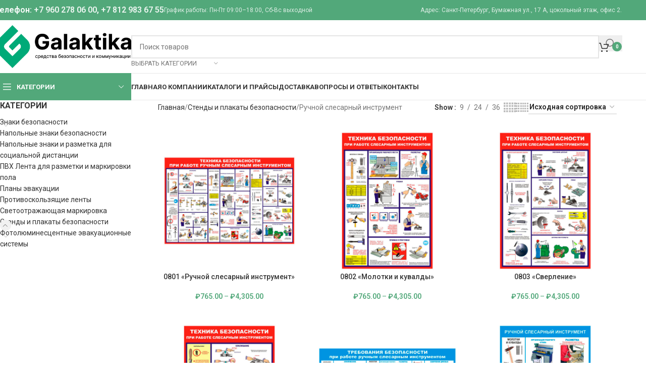

--- FILE ---
content_type: text/html; charset=UTF-8
request_url: https://galaktika-plan.ru/product-category/stendy-i-plakaty-bezopasnosti/ruchnoj-slesarnyj-instrument/
body_size: 27754
content:
<!DOCTYPE html>
<html dir="ltr" lang="ru-RU" prefix="og: https://ogp.me/ns#">
<head>
	<meta charset="UTF-8">
	<link rel="profile" href="https://gmpg.org/xfn/11">
	<link rel="pingback" href="https://galaktika-plan.ru/xmlrpc.php">

	<title>Ручной слесарный инструмент - Галактика</title>
	<style>img:is([sizes="auto" i], [sizes^="auto," i]) { contain-intrinsic-size: 3000px 1500px }</style>
	
		<!-- All in One SEO 4.8.1.1 - aioseo.com -->
	<meta name="robots" content="max-image-preview:large" />
	<link rel="canonical" href="https://galaktika-plan.ru/product-category/stendy-i-plakaty-bezopasnosti/ruchnoj-slesarnyj-instrument/" />
	<meta name="generator" content="All in One SEO (AIOSEO) 4.8.1.1" />
		<script type="application/ld+json" class="aioseo-schema">
			{"@context":"https:\/\/schema.org","@graph":[{"@type":"BreadcrumbList","@id":"https:\/\/galaktika-plan.ru\/product-category\/stendy-i-plakaty-bezopasnosti\/ruchnoj-slesarnyj-instrument\/#breadcrumblist","itemListElement":[{"@type":"ListItem","@id":"https:\/\/galaktika-plan.ru\/#listItem","position":1,"name":"\u0413\u043b\u0430\u0432\u043d\u0430\u044f \u0441\u0442\u0440\u0430\u043d\u0438\u0446\u0430","item":"https:\/\/galaktika-plan.ru\/","nextItem":{"@type":"ListItem","@id":"https:\/\/galaktika-plan.ru\/product-category\/stendy-i-plakaty-bezopasnosti\/#listItem","name":"\u0421\u0442\u0435\u043d\u0434\u044b \u0438 \u043f\u043b\u0430\u043a\u0430\u0442\u044b \u0431\u0435\u0437\u043e\u043f\u0430\u0441\u043d\u043e\u0441\u0442\u0438"}},{"@type":"ListItem","@id":"https:\/\/galaktika-plan.ru\/product-category\/stendy-i-plakaty-bezopasnosti\/#listItem","position":2,"name":"\u0421\u0442\u0435\u043d\u0434\u044b \u0438 \u043f\u043b\u0430\u043a\u0430\u0442\u044b \u0431\u0435\u0437\u043e\u043f\u0430\u0441\u043d\u043e\u0441\u0442\u0438","item":"https:\/\/galaktika-plan.ru\/product-category\/stendy-i-plakaty-bezopasnosti\/","nextItem":{"@type":"ListItem","@id":"https:\/\/galaktika-plan.ru\/product-category\/stendy-i-plakaty-bezopasnosti\/ruchnoj-slesarnyj-instrument\/#listItem","name":"\u0420\u0443\u0447\u043d\u043e\u0439 \u0441\u043b\u0435\u0441\u0430\u0440\u043d\u044b\u0439 \u0438\u043d\u0441\u0442\u0440\u0443\u043c\u0435\u043d\u0442"},"previousItem":{"@type":"ListItem","@id":"https:\/\/galaktika-plan.ru\/#listItem","name":"\u0413\u043b\u0430\u0432\u043d\u0430\u044f \u0441\u0442\u0440\u0430\u043d\u0438\u0446\u0430"}},{"@type":"ListItem","@id":"https:\/\/galaktika-plan.ru\/product-category\/stendy-i-plakaty-bezopasnosti\/ruchnoj-slesarnyj-instrument\/#listItem","position":3,"name":"\u0420\u0443\u0447\u043d\u043e\u0439 \u0441\u043b\u0435\u0441\u0430\u0440\u043d\u044b\u0439 \u0438\u043d\u0441\u0442\u0440\u0443\u043c\u0435\u043d\u0442","previousItem":{"@type":"ListItem","@id":"https:\/\/galaktika-plan.ru\/product-category\/stendy-i-plakaty-bezopasnosti\/#listItem","name":"\u0421\u0442\u0435\u043d\u0434\u044b \u0438 \u043f\u043b\u0430\u043a\u0430\u0442\u044b \u0431\u0435\u0437\u043e\u043f\u0430\u0441\u043d\u043e\u0441\u0442\u0438"}}]},{"@type":"CollectionPage","@id":"https:\/\/galaktika-plan.ru\/product-category\/stendy-i-plakaty-bezopasnosti\/ruchnoj-slesarnyj-instrument\/#collectionpage","url":"https:\/\/galaktika-plan.ru\/product-category\/stendy-i-plakaty-bezopasnosti\/ruchnoj-slesarnyj-instrument\/","name":"\u0420\u0443\u0447\u043d\u043e\u0439 \u0441\u043b\u0435\u0441\u0430\u0440\u043d\u044b\u0439 \u0438\u043d\u0441\u0442\u0440\u0443\u043c\u0435\u043d\u0442 - \u0413\u0430\u043b\u0430\u043a\u0442\u0438\u043a\u0430","inLanguage":"ru-RU","isPartOf":{"@id":"https:\/\/galaktika-plan.ru\/#website"},"breadcrumb":{"@id":"https:\/\/galaktika-plan.ru\/product-category\/stendy-i-plakaty-bezopasnosti\/ruchnoj-slesarnyj-instrument\/#breadcrumblist"}},{"@type":"Organization","@id":"https:\/\/galaktika-plan.ru\/#organization","name":"\u0413\u0430\u043b\u0430\u043a\u0442\u0438\u043a\u0430","description":"\u041f\u0440\u043e\u0438\u0437\u0432\u043e\u0434\u0441\u0442\u0432\u043e, \u0440\u0435\u0430\u043b\u0438\u0437\u0430\u0446\u0438\u044f \u0438 \u0443\u0441\u0442\u0430\u043d\u043e\u0432\u043a\u0430 \u0432\u0438\u0437\u0443\u0430\u043b\u044c\u043d\u044b\u0445 \u0441\u0440\u0435\u0434\u0441\u0442\u0432 \u0431\u0435\u0437\u043e\u043f\u0430\u0441\u043d\u043e\u0441\u0442\u0438 \u0438 \u043a\u043e\u043c\u043c\u0443\u043d\u0438\u043a\u0430\u0446\u0438\u0438.","url":"https:\/\/galaktika-plan.ru\/"},{"@type":"WebSite","@id":"https:\/\/galaktika-plan.ru\/#website","url":"https:\/\/galaktika-plan.ru\/","name":"\u0413\u0430\u043b\u0430\u043a\u0442\u0438\u043a\u0430","description":"\u041f\u0440\u043e\u0438\u0437\u0432\u043e\u0434\u0441\u0442\u0432\u043e, \u0440\u0435\u0430\u043b\u0438\u0437\u0430\u0446\u0438\u044f \u0438 \u0443\u0441\u0442\u0430\u043d\u043e\u0432\u043a\u0430 \u0432\u0438\u0437\u0443\u0430\u043b\u044c\u043d\u044b\u0445 \u0441\u0440\u0435\u0434\u0441\u0442\u0432 \u0431\u0435\u0437\u043e\u043f\u0430\u0441\u043d\u043e\u0441\u0442\u0438 \u0438 \u043a\u043e\u043c\u043c\u0443\u043d\u0438\u043a\u0430\u0446\u0438\u0438.","inLanguage":"ru-RU","publisher":{"@id":"https:\/\/galaktika-plan.ru\/#organization"}}]}
		</script>
		<!-- All in One SEO -->

<link rel='dns-prefetch' href='//fonts.googleapis.com' />
<link rel="alternate" type="application/rss+xml" title="Галактика &raquo; Лента" href="https://galaktika-plan.ru/feed/" />
<link rel="alternate" type="application/rss+xml" title="Галактика &raquo; Лента комментариев" href="https://galaktika-plan.ru/comments/feed/" />
<link rel="alternate" type="application/rss+xml" title="Галактика &raquo; Лента элемента Ручной слесарный инструмент таксономии Категория" href="https://galaktika-plan.ru/product-category/stendy-i-plakaty-bezopasnosti/ruchnoj-slesarnyj-instrument/feed/" />
		<!-- This site uses the Google Analytics by MonsterInsights plugin v9.4.1 - Using Analytics tracking - https://www.monsterinsights.com/ -->
		<!-- Примечание: MonsterInsights в настоящее время не настроен на этом сайте. Владелец сайта должен пройти аутентификацию в Google Analytics на панели настроек MonsterInsights. -->
					<!-- No tracking code set -->
				<!-- / Google Analytics by MonsterInsights -->
		<link rel='stylesheet' id='wp-block-library-css' href='https://galaktika-plan.ru/wp-includes/css/dist/block-library/style.min.css?ver=6.8' type='text/css' media='all' />
<style id='safe-svg-svg-icon-style-inline-css' type='text/css'>
.safe-svg-cover{text-align:center}.safe-svg-cover .safe-svg-inside{display:inline-block;max-width:100%}.safe-svg-cover svg{height:100%;max-height:100%;max-width:100%;width:100%}

</style>
<style id='global-styles-inline-css' type='text/css'>
:root{--wp--preset--aspect-ratio--square: 1;--wp--preset--aspect-ratio--4-3: 4/3;--wp--preset--aspect-ratio--3-4: 3/4;--wp--preset--aspect-ratio--3-2: 3/2;--wp--preset--aspect-ratio--2-3: 2/3;--wp--preset--aspect-ratio--16-9: 16/9;--wp--preset--aspect-ratio--9-16: 9/16;--wp--preset--color--black: #000000;--wp--preset--color--cyan-bluish-gray: #abb8c3;--wp--preset--color--white: #ffffff;--wp--preset--color--pale-pink: #f78da7;--wp--preset--color--vivid-red: #cf2e2e;--wp--preset--color--luminous-vivid-orange: #ff6900;--wp--preset--color--luminous-vivid-amber: #fcb900;--wp--preset--color--light-green-cyan: #7bdcb5;--wp--preset--color--vivid-green-cyan: #00d084;--wp--preset--color--pale-cyan-blue: #8ed1fc;--wp--preset--color--vivid-cyan-blue: #0693e3;--wp--preset--color--vivid-purple: #9b51e0;--wp--preset--gradient--vivid-cyan-blue-to-vivid-purple: linear-gradient(135deg,rgba(6,147,227,1) 0%,rgb(155,81,224) 100%);--wp--preset--gradient--light-green-cyan-to-vivid-green-cyan: linear-gradient(135deg,rgb(122,220,180) 0%,rgb(0,208,130) 100%);--wp--preset--gradient--luminous-vivid-amber-to-luminous-vivid-orange: linear-gradient(135deg,rgba(252,185,0,1) 0%,rgba(255,105,0,1) 100%);--wp--preset--gradient--luminous-vivid-orange-to-vivid-red: linear-gradient(135deg,rgba(255,105,0,1) 0%,rgb(207,46,46) 100%);--wp--preset--gradient--very-light-gray-to-cyan-bluish-gray: linear-gradient(135deg,rgb(238,238,238) 0%,rgb(169,184,195) 100%);--wp--preset--gradient--cool-to-warm-spectrum: linear-gradient(135deg,rgb(74,234,220) 0%,rgb(151,120,209) 20%,rgb(207,42,186) 40%,rgb(238,44,130) 60%,rgb(251,105,98) 80%,rgb(254,248,76) 100%);--wp--preset--gradient--blush-light-purple: linear-gradient(135deg,rgb(255,206,236) 0%,rgb(152,150,240) 100%);--wp--preset--gradient--blush-bordeaux: linear-gradient(135deg,rgb(254,205,165) 0%,rgb(254,45,45) 50%,rgb(107,0,62) 100%);--wp--preset--gradient--luminous-dusk: linear-gradient(135deg,rgb(255,203,112) 0%,rgb(199,81,192) 50%,rgb(65,88,208) 100%);--wp--preset--gradient--pale-ocean: linear-gradient(135deg,rgb(255,245,203) 0%,rgb(182,227,212) 50%,rgb(51,167,181) 100%);--wp--preset--gradient--electric-grass: linear-gradient(135deg,rgb(202,248,128) 0%,rgb(113,206,126) 100%);--wp--preset--gradient--midnight: linear-gradient(135deg,rgb(2,3,129) 0%,rgb(40,116,252) 100%);--wp--preset--font-size--small: 13px;--wp--preset--font-size--medium: 20px;--wp--preset--font-size--large: 36px;--wp--preset--font-size--x-large: 42px;--wp--preset--spacing--20: 0.44rem;--wp--preset--spacing--30: 0.67rem;--wp--preset--spacing--40: 1rem;--wp--preset--spacing--50: 1.5rem;--wp--preset--spacing--60: 2.25rem;--wp--preset--spacing--70: 3.38rem;--wp--preset--spacing--80: 5.06rem;--wp--preset--shadow--natural: 6px 6px 9px rgba(0, 0, 0, 0.2);--wp--preset--shadow--deep: 12px 12px 50px rgba(0, 0, 0, 0.4);--wp--preset--shadow--sharp: 6px 6px 0px rgba(0, 0, 0, 0.2);--wp--preset--shadow--outlined: 6px 6px 0px -3px rgba(255, 255, 255, 1), 6px 6px rgba(0, 0, 0, 1);--wp--preset--shadow--crisp: 6px 6px 0px rgba(0, 0, 0, 1);}:where(body) { margin: 0; }.wp-site-blocks > .alignleft { float: left; margin-right: 2em; }.wp-site-blocks > .alignright { float: right; margin-left: 2em; }.wp-site-blocks > .aligncenter { justify-content: center; margin-left: auto; margin-right: auto; }:where(.is-layout-flex){gap: 0.5em;}:where(.is-layout-grid){gap: 0.5em;}.is-layout-flow > .alignleft{float: left;margin-inline-start: 0;margin-inline-end: 2em;}.is-layout-flow > .alignright{float: right;margin-inline-start: 2em;margin-inline-end: 0;}.is-layout-flow > .aligncenter{margin-left: auto !important;margin-right: auto !important;}.is-layout-constrained > .alignleft{float: left;margin-inline-start: 0;margin-inline-end: 2em;}.is-layout-constrained > .alignright{float: right;margin-inline-start: 2em;margin-inline-end: 0;}.is-layout-constrained > .aligncenter{margin-left: auto !important;margin-right: auto !important;}.is-layout-constrained > :where(:not(.alignleft):not(.alignright):not(.alignfull)){margin-left: auto !important;margin-right: auto !important;}body .is-layout-flex{display: flex;}.is-layout-flex{flex-wrap: wrap;align-items: center;}.is-layout-flex > :is(*, div){margin: 0;}body .is-layout-grid{display: grid;}.is-layout-grid > :is(*, div){margin: 0;}body{padding-top: 0px;padding-right: 0px;padding-bottom: 0px;padding-left: 0px;}a:where(:not(.wp-element-button)){text-decoration: none;}:root :where(.wp-element-button, .wp-block-button__link){background-color: #32373c;border-width: 0;color: #fff;font-family: inherit;font-size: inherit;line-height: inherit;padding: calc(0.667em + 2px) calc(1.333em + 2px);text-decoration: none;}.has-black-color{color: var(--wp--preset--color--black) !important;}.has-cyan-bluish-gray-color{color: var(--wp--preset--color--cyan-bluish-gray) !important;}.has-white-color{color: var(--wp--preset--color--white) !important;}.has-pale-pink-color{color: var(--wp--preset--color--pale-pink) !important;}.has-vivid-red-color{color: var(--wp--preset--color--vivid-red) !important;}.has-luminous-vivid-orange-color{color: var(--wp--preset--color--luminous-vivid-orange) !important;}.has-luminous-vivid-amber-color{color: var(--wp--preset--color--luminous-vivid-amber) !important;}.has-light-green-cyan-color{color: var(--wp--preset--color--light-green-cyan) !important;}.has-vivid-green-cyan-color{color: var(--wp--preset--color--vivid-green-cyan) !important;}.has-pale-cyan-blue-color{color: var(--wp--preset--color--pale-cyan-blue) !important;}.has-vivid-cyan-blue-color{color: var(--wp--preset--color--vivid-cyan-blue) !important;}.has-vivid-purple-color{color: var(--wp--preset--color--vivid-purple) !important;}.has-black-background-color{background-color: var(--wp--preset--color--black) !important;}.has-cyan-bluish-gray-background-color{background-color: var(--wp--preset--color--cyan-bluish-gray) !important;}.has-white-background-color{background-color: var(--wp--preset--color--white) !important;}.has-pale-pink-background-color{background-color: var(--wp--preset--color--pale-pink) !important;}.has-vivid-red-background-color{background-color: var(--wp--preset--color--vivid-red) !important;}.has-luminous-vivid-orange-background-color{background-color: var(--wp--preset--color--luminous-vivid-orange) !important;}.has-luminous-vivid-amber-background-color{background-color: var(--wp--preset--color--luminous-vivid-amber) !important;}.has-light-green-cyan-background-color{background-color: var(--wp--preset--color--light-green-cyan) !important;}.has-vivid-green-cyan-background-color{background-color: var(--wp--preset--color--vivid-green-cyan) !important;}.has-pale-cyan-blue-background-color{background-color: var(--wp--preset--color--pale-cyan-blue) !important;}.has-vivid-cyan-blue-background-color{background-color: var(--wp--preset--color--vivid-cyan-blue) !important;}.has-vivid-purple-background-color{background-color: var(--wp--preset--color--vivid-purple) !important;}.has-black-border-color{border-color: var(--wp--preset--color--black) !important;}.has-cyan-bluish-gray-border-color{border-color: var(--wp--preset--color--cyan-bluish-gray) !important;}.has-white-border-color{border-color: var(--wp--preset--color--white) !important;}.has-pale-pink-border-color{border-color: var(--wp--preset--color--pale-pink) !important;}.has-vivid-red-border-color{border-color: var(--wp--preset--color--vivid-red) !important;}.has-luminous-vivid-orange-border-color{border-color: var(--wp--preset--color--luminous-vivid-orange) !important;}.has-luminous-vivid-amber-border-color{border-color: var(--wp--preset--color--luminous-vivid-amber) !important;}.has-light-green-cyan-border-color{border-color: var(--wp--preset--color--light-green-cyan) !important;}.has-vivid-green-cyan-border-color{border-color: var(--wp--preset--color--vivid-green-cyan) !important;}.has-pale-cyan-blue-border-color{border-color: var(--wp--preset--color--pale-cyan-blue) !important;}.has-vivid-cyan-blue-border-color{border-color: var(--wp--preset--color--vivid-cyan-blue) !important;}.has-vivid-purple-border-color{border-color: var(--wp--preset--color--vivid-purple) !important;}.has-vivid-cyan-blue-to-vivid-purple-gradient-background{background: var(--wp--preset--gradient--vivid-cyan-blue-to-vivid-purple) !important;}.has-light-green-cyan-to-vivid-green-cyan-gradient-background{background: var(--wp--preset--gradient--light-green-cyan-to-vivid-green-cyan) !important;}.has-luminous-vivid-amber-to-luminous-vivid-orange-gradient-background{background: var(--wp--preset--gradient--luminous-vivid-amber-to-luminous-vivid-orange) !important;}.has-luminous-vivid-orange-to-vivid-red-gradient-background{background: var(--wp--preset--gradient--luminous-vivid-orange-to-vivid-red) !important;}.has-very-light-gray-to-cyan-bluish-gray-gradient-background{background: var(--wp--preset--gradient--very-light-gray-to-cyan-bluish-gray) !important;}.has-cool-to-warm-spectrum-gradient-background{background: var(--wp--preset--gradient--cool-to-warm-spectrum) !important;}.has-blush-light-purple-gradient-background{background: var(--wp--preset--gradient--blush-light-purple) !important;}.has-blush-bordeaux-gradient-background{background: var(--wp--preset--gradient--blush-bordeaux) !important;}.has-luminous-dusk-gradient-background{background: var(--wp--preset--gradient--luminous-dusk) !important;}.has-pale-ocean-gradient-background{background: var(--wp--preset--gradient--pale-ocean) !important;}.has-electric-grass-gradient-background{background: var(--wp--preset--gradient--electric-grass) !important;}.has-midnight-gradient-background{background: var(--wp--preset--gradient--midnight) !important;}.has-small-font-size{font-size: var(--wp--preset--font-size--small) !important;}.has-medium-font-size{font-size: var(--wp--preset--font-size--medium) !important;}.has-large-font-size{font-size: var(--wp--preset--font-size--large) !important;}.has-x-large-font-size{font-size: var(--wp--preset--font-size--x-large) !important;}
:where(.wp-block-post-template.is-layout-flex){gap: 1.25em;}:where(.wp-block-post-template.is-layout-grid){gap: 1.25em;}
:where(.wp-block-columns.is-layout-flex){gap: 2em;}:where(.wp-block-columns.is-layout-grid){gap: 2em;}
:root :where(.wp-block-pullquote){font-size: 1.5em;line-height: 1.6;}
</style>
<link rel='stylesheet' id='rs-plugin-settings-css' href='https://galaktika-plan.ru/wp-content/plugins/revslider/public/assets/css/rs6.css?ver=6.2.2' type='text/css' media='all' />
<style id='rs-plugin-settings-inline-css' type='text/css'>
#rs-demo-id {}
</style>
<link rel='stylesheet' id='robokassa_payment_admin_style_menu-css' href='https://galaktika-plan.ru/wp-content/plugins/robokassa/assets/css/menu.css?ver=6.8' type='text/css' media='all' />
<link rel='stylesheet' id='robokassa_payment_admin_style_main-css' href='https://galaktika-plan.ru/wp-content/plugins/robokassa/assets/css/main.css?ver=6.8' type='text/css' media='all' />
<link rel='stylesheet' id='robokassa_payment_podeli-css' href='https://galaktika-plan.ru/wp-content/plugins/robokassa/assets/css/payment_styles.css?ver=6.8' type='text/css' media='all' />
<style id='woocommerce-inline-inline-css' type='text/css'>
.woocommerce form .form-row .required { visibility: visible; }
</style>
<link rel='stylesheet' id='js_composer_front-css' href='https://galaktika-plan.ru/wp-content/plugins/js_composer/assets/css/js_composer.min.css?ver=8.4.1' type='text/css' media='all' />
<link rel='stylesheet' id='woodmart-style-css' href='https://galaktika-plan.ru/wp-content/themes/woodmart/css/parts/base.min.css?ver=8.1.2' type='text/css' media='all' />
<link rel='stylesheet' id='wd-helpers-wpb-elem-css' href='https://galaktika-plan.ru/wp-content/themes/woodmart/css/parts/helpers-wpb-elem.min.css?ver=8.1.2' type='text/css' media='all' />
<link rel='stylesheet' id='wd-revolution-slider-css' href='https://galaktika-plan.ru/wp-content/themes/woodmart/css/parts/int-rev-slider.min.css?ver=8.1.2' type='text/css' media='all' />
<link rel='stylesheet' id='wd-wpbakery-base-css' href='https://galaktika-plan.ru/wp-content/themes/woodmart/css/parts/int-wpb-base.min.css?ver=8.1.2' type='text/css' media='all' />
<link rel='stylesheet' id='wd-wpbakery-base-deprecated-css' href='https://galaktika-plan.ru/wp-content/themes/woodmart/css/parts/int-wpb-base-deprecated.min.css?ver=8.1.2' type='text/css' media='all' />
<link rel='stylesheet' id='wd-notices-fixed-css' href='https://galaktika-plan.ru/wp-content/themes/woodmart/css/parts/woo-opt-sticky-notices-old.min.css?ver=8.1.2' type='text/css' media='all' />
<link rel='stylesheet' id='wd-woocommerce-base-css' href='https://galaktika-plan.ru/wp-content/themes/woodmart/css/parts/woocommerce-base.min.css?ver=8.1.2' type='text/css' media='all' />
<link rel='stylesheet' id='wd-mod-star-rating-css' href='https://galaktika-plan.ru/wp-content/themes/woodmart/css/parts/mod-star-rating.min.css?ver=8.1.2' type='text/css' media='all' />
<link rel='stylesheet' id='wd-woocommerce-block-notices-css' href='https://galaktika-plan.ru/wp-content/themes/woodmart/css/parts/woo-mod-block-notices.min.css?ver=8.1.2' type='text/css' media='all' />
<link rel='stylesheet' id='wd-widget-active-filters-css' href='https://galaktika-plan.ru/wp-content/themes/woodmart/css/parts/woo-widget-active-filters.min.css?ver=8.1.2' type='text/css' media='all' />
<link rel='stylesheet' id='wd-woo-shop-predefined-css' href='https://galaktika-plan.ru/wp-content/themes/woodmart/css/parts/woo-shop-predefined.min.css?ver=8.1.2' type='text/css' media='all' />
<link rel='stylesheet' id='wd-woo-shop-el-products-per-page-css' href='https://galaktika-plan.ru/wp-content/themes/woodmart/css/parts/woo-shop-el-products-per-page.min.css?ver=8.1.2' type='text/css' media='all' />
<link rel='stylesheet' id='wd-woo-shop-page-title-css' href='https://galaktika-plan.ru/wp-content/themes/woodmart/css/parts/woo-shop-page-title.min.css?ver=8.1.2' type='text/css' media='all' />
<link rel='stylesheet' id='wd-woo-mod-shop-loop-head-css' href='https://galaktika-plan.ru/wp-content/themes/woodmart/css/parts/woo-mod-shop-loop-head.min.css?ver=8.1.2' type='text/css' media='all' />
<link rel='stylesheet' id='wd-woo-shop-el-order-by-css' href='https://galaktika-plan.ru/wp-content/themes/woodmart/css/parts/woo-shop-el-order-by.min.css?ver=8.1.2' type='text/css' media='all' />
<link rel='stylesheet' id='wd-woo-shop-el-products-view-css' href='https://galaktika-plan.ru/wp-content/themes/woodmart/css/parts/woo-shop-el-products-view.min.css?ver=8.1.2' type='text/css' media='all' />
<link rel='stylesheet' id='wd-woo-shop-opt-without-title-css' href='https://galaktika-plan.ru/wp-content/themes/woodmart/css/parts/woo-shop-opt-without-title.min.css?ver=8.1.2' type='text/css' media='all' />
<link rel='stylesheet' id='wd-woo-mod-shop-attributes-css' href='https://galaktika-plan.ru/wp-content/themes/woodmart/css/parts/woo-mod-shop-attributes.min.css?ver=8.1.2' type='text/css' media='all' />
<link rel='stylesheet' id='wd-wp-blocks-css' href='https://galaktika-plan.ru/wp-content/themes/woodmart/css/parts/wp-blocks.min.css?ver=8.1.2' type='text/css' media='all' />
<link rel='stylesheet' id='child-style-css' href='https://galaktika-plan.ru/wp-content/themes/woodmart-child/style.css?ver=8.1.2' type='text/css' media='all' />
<link rel='stylesheet' id='wd-header-base-css' href='https://galaktika-plan.ru/wp-content/themes/woodmart/css/parts/header-base.min.css?ver=8.1.2' type='text/css' media='all' />
<link rel='stylesheet' id='wd-mod-tools-css' href='https://galaktika-plan.ru/wp-content/themes/woodmart/css/parts/mod-tools.min.css?ver=8.1.2' type='text/css' media='all' />
<link rel='stylesheet' id='wd-header-elements-base-css' href='https://galaktika-plan.ru/wp-content/themes/woodmart/css/parts/header-el-base.min.css?ver=8.1.2' type='text/css' media='all' />
<link rel='stylesheet' id='wd-header-search-css' href='https://galaktika-plan.ru/wp-content/themes/woodmart/css/parts/header-el-search.min.css?ver=8.1.2' type='text/css' media='all' />
<link rel='stylesheet' id='wd-header-search-form-css' href='https://galaktika-plan.ru/wp-content/themes/woodmart/css/parts/header-el-search-form.min.css?ver=8.1.2' type='text/css' media='all' />
<link rel='stylesheet' id='wd-wd-search-results-css' href='https://galaktika-plan.ru/wp-content/themes/woodmart/css/parts/wd-search-results.min.css?ver=8.1.2' type='text/css' media='all' />
<link rel='stylesheet' id='wd-wd-search-form-css' href='https://galaktika-plan.ru/wp-content/themes/woodmart/css/parts/wd-search-form.min.css?ver=8.1.2' type='text/css' media='all' />
<link rel='stylesheet' id='wd-wd-search-cat-css' href='https://galaktika-plan.ru/wp-content/themes/woodmart/css/parts/wd-search-cat.min.css?ver=8.1.2' type='text/css' media='all' />
<link rel='stylesheet' id='wd-header-cart-side-css' href='https://galaktika-plan.ru/wp-content/themes/woodmart/css/parts/header-el-cart-side.min.css?ver=8.1.2' type='text/css' media='all' />
<link rel='stylesheet' id='wd-header-cart-css' href='https://galaktika-plan.ru/wp-content/themes/woodmart/css/parts/header-el-cart.min.css?ver=8.1.2' type='text/css' media='all' />
<link rel='stylesheet' id='wd-widget-shopping-cart-css' href='https://galaktika-plan.ru/wp-content/themes/woodmart/css/parts/woo-widget-shopping-cart.min.css?ver=8.1.2' type='text/css' media='all' />
<link rel='stylesheet' id='wd-widget-product-list-css' href='https://galaktika-plan.ru/wp-content/themes/woodmart/css/parts/woo-widget-product-list.min.css?ver=8.1.2' type='text/css' media='all' />
<link rel='stylesheet' id='wd-header-mobile-nav-dropdown-css' href='https://galaktika-plan.ru/wp-content/themes/woodmart/css/parts/header-el-mobile-nav-dropdown.min.css?ver=8.1.2' type='text/css' media='all' />
<link rel='stylesheet' id='wd-header-categories-nav-css' href='https://galaktika-plan.ru/wp-content/themes/woodmart/css/parts/header-el-category-nav.min.css?ver=8.1.2' type='text/css' media='all' />
<link rel='stylesheet' id='wd-mod-nav-vertical-css' href='https://galaktika-plan.ru/wp-content/themes/woodmart/css/parts/mod-nav-vertical.min.css?ver=8.1.2' type='text/css' media='all' />
<link rel='stylesheet' id='wd-mod-nav-vertical-design-default-css' href='https://galaktika-plan.ru/wp-content/themes/woodmart/css/parts/mod-nav-vertical-design-default.min.css?ver=8.1.2' type='text/css' media='all' />
<link rel='stylesheet' id='wd-page-title-css' href='https://galaktika-plan.ru/wp-content/themes/woodmart/css/parts/page-title.min.css?ver=8.1.2' type='text/css' media='all' />
<link rel='stylesheet' id='wd-off-canvas-sidebar-css' href='https://galaktika-plan.ru/wp-content/themes/woodmart/css/parts/opt-off-canvas-sidebar.min.css?ver=8.1.2' type='text/css' media='all' />
<link rel='stylesheet' id='wd-widget-product-cat-css' href='https://galaktika-plan.ru/wp-content/themes/woodmart/css/parts/woo-widget-product-cat.min.css?ver=8.1.2' type='text/css' media='all' />
<link rel='stylesheet' id='wd-shop-filter-area-css' href='https://galaktika-plan.ru/wp-content/themes/woodmart/css/parts/woo-shop-el-filters-area.min.css?ver=8.1.2' type='text/css' media='all' />
<link rel='stylesheet' id='wd-product-loop-css' href='https://galaktika-plan.ru/wp-content/themes/woodmart/css/parts/woo-product-loop.min.css?ver=8.1.2' type='text/css' media='all' />
<link rel='stylesheet' id='wd-product-loop-base-css' href='https://galaktika-plan.ru/wp-content/themes/woodmart/css/parts/woo-product-loop-base.min.css?ver=8.1.2' type='text/css' media='all' />
<link rel='stylesheet' id='wd-woo-mod-add-btn-replace-css' href='https://galaktika-plan.ru/wp-content/themes/woodmart/css/parts/woo-mod-add-btn-replace.min.css?ver=8.1.2' type='text/css' media='all' />
<link rel='stylesheet' id='wd-mod-more-description-css' href='https://galaktika-plan.ru/wp-content/themes/woodmart/css/parts/mod-more-description.min.css?ver=8.1.2' type='text/css' media='all' />
<link rel='stylesheet' id='wd-categories-loop-default-css' href='https://galaktika-plan.ru/wp-content/themes/woodmart/css/parts/woo-categories-loop-default-old.min.css?ver=8.1.2' type='text/css' media='all' />
<link rel='stylesheet' id='wd-woo-categories-loop-css' href='https://galaktika-plan.ru/wp-content/themes/woodmart/css/parts/woo-categories-loop.min.css?ver=8.1.2' type='text/css' media='all' />
<link rel='stylesheet' id='wd-categories-loop-css' href='https://galaktika-plan.ru/wp-content/themes/woodmart/css/parts/woo-categories-loop-old.min.css?ver=8.1.2' type='text/css' media='all' />
<link rel='stylesheet' id='wd-sticky-loader-css' href='https://galaktika-plan.ru/wp-content/themes/woodmart/css/parts/mod-sticky-loader.min.css?ver=8.1.2' type='text/css' media='all' />
<link rel='stylesheet' id='wd-mfp-popup-css' href='https://galaktika-plan.ru/wp-content/themes/woodmart/css/parts/lib-magnific-popup.min.css?ver=8.1.2' type='text/css' media='all' />
<link rel='stylesheet' id='wd-footer-base-css' href='https://galaktika-plan.ru/wp-content/themes/woodmart/css/parts/footer-base.min.css?ver=8.1.2' type='text/css' media='all' />
<link rel='stylesheet' id='wd-widget-nav-css' href='https://galaktika-plan.ru/wp-content/themes/woodmart/css/parts/widget-nav.min.css?ver=8.1.2' type='text/css' media='all' />
<link rel='stylesheet' id='wd-scroll-top-css' href='https://galaktika-plan.ru/wp-content/themes/woodmart/css/parts/opt-scrolltotop.min.css?ver=8.1.2' type='text/css' media='all' />
<link rel='stylesheet' id='wd-shop-off-canvas-sidebar-css' href='https://galaktika-plan.ru/wp-content/themes/woodmart/css/parts/opt-shop-off-canvas-sidebar.min.css?ver=8.1.2' type='text/css' media='all' />
<link rel='stylesheet' id='xts-style-theme_settings_default-css' href='https://galaktika-plan.ru/wp-content/uploads/2025/05/xts-theme_settings_default-1746443130.css?ver=8.1.2' type='text/css' media='all' />
<link rel='stylesheet' id='xts-google-fonts-css' href='https://fonts.googleapis.com/css?family=Roboto%3A400%2C600%2C500%2C700&#038;ver=8.1.2' type='text/css' media='all' />
<script type="text/javascript" src="https://galaktika-plan.ru/wp-includes/js/jquery/jquery.min.js?ver=3.7.1" id="jquery-core-js"></script>
<script type="text/javascript" src="https://galaktika-plan.ru/wp-includes/js/jquery/jquery-migrate.min.js?ver=3.4.1" id="jquery-migrate-js"></script>
<script type="text/javascript" src="https://galaktika-plan.ru/wp-content/plugins/revslider/public/assets/js/rbtools.min.js?ver=6.0" id="tp-tools-js"></script>
<script type="text/javascript" src="https://galaktika-plan.ru/wp-content/plugins/revslider/public/assets/js/rs6.min.js?ver=6.2.2" id="revmin-js"></script>
<script type="text/javascript" src="https://galaktika-plan.ru/wp-content/plugins/robokassa/assets/js/payment_widget.js?ver=6.8" id="robokassa_payment_admin_config-js"></script>
<script type="text/javascript" src="https://galaktika-plan.ru/wp-content/plugins/woocommerce/assets/js/jquery-blockui/jquery.blockUI.min.js?ver=2.7.0-wc.9.8.3" id="jquery-blockui-js" data-wp-strategy="defer"></script>
<script type="text/javascript" id="wc-add-to-cart-js-extra">
/* <![CDATA[ */
var wc_add_to_cart_params = {"ajax_url":"\/wp-admin\/admin-ajax.php","wc_ajax_url":"\/?wc-ajax=%%endpoint%%","i18n_view_cart":"\u041f\u0440\u043e\u0441\u043c\u043e\u0442\u0440 \u043a\u043e\u0440\u0437\u0438\u043d\u044b","cart_url":"https:\/\/galaktika-plan.ru\/cart\/","is_cart":"","cart_redirect_after_add":"no"};
/* ]]> */
</script>
<script type="text/javascript" src="https://galaktika-plan.ru/wp-content/plugins/woocommerce/assets/js/frontend/add-to-cart.min.js?ver=9.8.3" id="wc-add-to-cart-js" data-wp-strategy="defer"></script>
<script type="text/javascript" src="https://galaktika-plan.ru/wp-content/plugins/woocommerce/assets/js/js-cookie/js.cookie.min.js?ver=2.1.4-wc.9.8.3" id="js-cookie-js" defer="defer" data-wp-strategy="defer"></script>
<script type="text/javascript" id="woocommerce-js-extra">
/* <![CDATA[ */
var woocommerce_params = {"ajax_url":"\/wp-admin\/admin-ajax.php","wc_ajax_url":"\/?wc-ajax=%%endpoint%%","i18n_password_show":"\u041f\u043e\u043a\u0430\u0437\u0430\u0442\u044c \u043f\u0430\u0440\u043e\u043b\u044c","i18n_password_hide":"\u0421\u043a\u0440\u044b\u0442\u044c \u043f\u0430\u0440\u043e\u043b\u044c"};
/* ]]> */
</script>
<script type="text/javascript" src="https://galaktika-plan.ru/wp-content/plugins/woocommerce/assets/js/frontend/woocommerce.min.js?ver=9.8.3" id="woocommerce-js" defer="defer" data-wp-strategy="defer"></script>
<script type="text/javascript" src="https://galaktika-plan.ru/wp-content/plugins/js_composer/assets/js/vendors/woocommerce-add-to-cart.js?ver=8.4.1" id="vc_woocommerce-add-to-cart-js-js"></script>
<script type="text/javascript" src="https://galaktika-plan.ru/wp-content/themes/woodmart/js/scripts/global/scrollBar.min.js?ver=8.1.2" id="wd-scrollbar-js"></script>
<script type="text/javascript" id="alg-wc-checkout-files-upload-ajax-js-extra">
/* <![CDATA[ */
var ajax_object = {"ajax_url":"https:\/\/galaktika-plan.ru\/wp-admin\/admin-ajax.php"};
var alg_wc_checkout_files_upload = {"max_file_size":"10485760","max_file_size_exceeded_message":"Allowed file size exceeded (maximum 10 MB).","progress_bar_enabled":""};
/* ]]> */
</script>
<script type="text/javascript" src="https://galaktika-plan.ru/wp-content/plugins/checkout-files-upload-woocommerce/includes/js/alg-wc-checkout-files-upload-ajax.js?ver=2.2.1" id="alg-wc-checkout-files-upload-ajax-js"></script>
<script></script><link rel="https://api.w.org/" href="https://galaktika-plan.ru/wp-json/" /><link rel="alternate" title="JSON" type="application/json" href="https://galaktika-plan.ru/wp-json/wp/v2/product_cat/861" /><link rel="EditURI" type="application/rsd+xml" title="RSD" href="https://galaktika-plan.ru/xmlrpc.php?rsd" />
<meta name="generator" content="WordPress 6.8" />
<meta name="generator" content="WooCommerce 9.8.3" />
					<meta name="viewport" content="width=device-width, initial-scale=1.0, maximum-scale=1.0, user-scalable=no">
										<noscript><style>.woocommerce-product-gallery{ opacity: 1 !important; }</style></noscript>
	<meta name="generator" content="Powered by WPBakery Page Builder - drag and drop page builder for WordPress."/>
<meta name="generator" content="Powered by Slider Revolution 6.2.2 - responsive, Mobile-Friendly Slider Plugin for WordPress with comfortable drag and drop interface." />
<link rel="icon" href="https://galaktika-plan.ru/wp-content/uploads/2020/11/cropped-android-chrome-144x144-1-32x32.png" sizes="32x32" />
<link rel="icon" href="https://galaktika-plan.ru/wp-content/uploads/2020/11/cropped-android-chrome-144x144-1-192x192.png" sizes="192x192" />
<link rel="apple-touch-icon" href="https://galaktika-plan.ru/wp-content/uploads/2020/11/cropped-android-chrome-144x144-1-180x180.png" />
<meta name="msapplication-TileImage" content="https://galaktika-plan.ru/wp-content/uploads/2020/11/cropped-android-chrome-144x144-1-270x270.png" />
<script type="text/javascript">function setREVStartSize(e){			
			try {								
				var pw = document.getElementById(e.c).parentNode.offsetWidth,
					newh;
				pw = pw===0 || isNaN(pw) ? window.innerWidth : pw;
				e.tabw = e.tabw===undefined ? 0 : parseInt(e.tabw);
				e.thumbw = e.thumbw===undefined ? 0 : parseInt(e.thumbw);
				e.tabh = e.tabh===undefined ? 0 : parseInt(e.tabh);
				e.thumbh = e.thumbh===undefined ? 0 : parseInt(e.thumbh);
				e.tabhide = e.tabhide===undefined ? 0 : parseInt(e.tabhide);
				e.thumbhide = e.thumbhide===undefined ? 0 : parseInt(e.thumbhide);
				e.mh = e.mh===undefined || e.mh=="" || e.mh==="auto" ? 0 : parseInt(e.mh,0);		
				if(e.layout==="fullscreen" || e.l==="fullscreen") 						
					newh = Math.max(e.mh,window.innerHeight);				
				else{					
					e.gw = Array.isArray(e.gw) ? e.gw : [e.gw];
					for (var i in e.rl) if (e.gw[i]===undefined || e.gw[i]===0) e.gw[i] = e.gw[i-1];					
					e.gh = e.el===undefined || e.el==="" || (Array.isArray(e.el) && e.el.length==0)? e.gh : e.el;
					e.gh = Array.isArray(e.gh) ? e.gh : [e.gh];
					for (var i in e.rl) if (e.gh[i]===undefined || e.gh[i]===0) e.gh[i] = e.gh[i-1];
										
					var nl = new Array(e.rl.length),
						ix = 0,						
						sl;					
					e.tabw = e.tabhide>=pw ? 0 : e.tabw;
					e.thumbw = e.thumbhide>=pw ? 0 : e.thumbw;
					e.tabh = e.tabhide>=pw ? 0 : e.tabh;
					e.thumbh = e.thumbhide>=pw ? 0 : e.thumbh;					
					for (var i in e.rl) nl[i] = e.rl[i]<window.innerWidth ? 0 : e.rl[i];
					sl = nl[0];									
					for (var i in nl) if (sl>nl[i] && nl[i]>0) { sl = nl[i]; ix=i;}															
					var m = pw>(e.gw[ix]+e.tabw+e.thumbw) ? 1 : (pw-(e.tabw+e.thumbw)) / (e.gw[ix]);					

					newh =  (e.type==="carousel" && e.justify==="true" ? e.gh[ix] : (e.gh[ix] * m)) + (e.tabh + e.thumbh);
				}			
				
				if(window.rs_init_css===undefined) window.rs_init_css = document.head.appendChild(document.createElement("style"));					
				document.getElementById(e.c).height = newh;
				window.rs_init_css.innerHTML += "#"+e.c+"_wrapper { height: "+newh+"px }";				
			} catch(e){
				console.log("Failure at Presize of Slider:" + e)
			}					   
		  };</script>
<style>
		
		</style><noscript><style> .wpb_animate_when_almost_visible { opacity: 1; }</style></noscript>			<style id="wd-style-header_528910-css" data-type="wd-style-header_528910">
				:root{
	--wd-top-bar-h: 40px;
	--wd-top-bar-sm-h: .00001px;
	--wd-top-bar-sticky-h: .00001px;
	--wd-top-bar-brd-w: .00001px;

	--wd-header-general-h: 105px;
	--wd-header-general-sm-h: 60px;
	--wd-header-general-sticky-h: .00001px;
	--wd-header-general-brd-w: 1px;

	--wd-header-bottom-h: 52px;
	--wd-header-bottom-sm-h: .00001px;
	--wd-header-bottom-sticky-h: .00001px;
	--wd-header-bottom-brd-w: 1px;

	--wd-header-clone-h: 60px;

	--wd-header-brd-w: calc(var(--wd-top-bar-brd-w) + var(--wd-header-general-brd-w) + var(--wd-header-bottom-brd-w));
	--wd-header-h: calc(var(--wd-top-bar-h) + var(--wd-header-general-h) + var(--wd-header-bottom-h) + var(--wd-header-brd-w));
	--wd-header-sticky-h: calc(var(--wd-top-bar-sticky-h) + var(--wd-header-general-sticky-h) + var(--wd-header-bottom-sticky-h) + var(--wd-header-clone-h) + var(--wd-header-brd-w));
	--wd-header-sm-h: calc(var(--wd-top-bar-sm-h) + var(--wd-header-general-sm-h) + var(--wd-header-bottom-sm-h) + var(--wd-header-brd-w));
}

.whb-top-bar .wd-dropdown {
	margin-top: 0px;
}

.whb-top-bar .wd-dropdown:after {
	height: 10px;
}




:root:has(.whb-general-header.whb-border-boxed) {
	--wd-header-general-brd-w: .00001px;
}

@media (max-width: 1024px) {
:root:has(.whb-general-header.whb-hidden-mobile) {
	--wd-header-general-brd-w: .00001px;
}
}

:root:has(.whb-header-bottom.whb-border-boxed) {
	--wd-header-bottom-brd-w: .00001px;
}

@media (max-width: 1024px) {
:root:has(.whb-header-bottom.whb-hidden-mobile) {
	--wd-header-bottom-brd-w: .00001px;
}
}

.whb-header-bottom .wd-dropdown {
	margin-top: 6px;
}

.whb-header-bottom .wd-dropdown:after {
	height: 16px;
}


.whb-clone.whb-sticked .wd-dropdown:not(.sub-sub-menu) {
	margin-top: 10px;
}

.whb-clone.whb-sticked .wd-dropdown:not(.sub-sub-menu):after {
	height: 20px;
}

		
.whb-top-bar {
	background-color: rgba(82, 168, 122, 1);
}

.whb-9x1ytaxq7aphtb3npidp form.searchform {
	--wd-form-height: 46px;
}
.whb-general-header {
	border-color: rgba(232, 232, 232, 1);border-bottom-width: 1px;border-bottom-style: solid;
}

.whb-header-bottom {
	border-color: rgba(232, 232, 232, 1);border-bottom-width: 1px;border-bottom-style: solid;
}
			</style>
			</head>

<body class="archive tax-product_cat term-ruchnoj-slesarnyj-instrument term-861 wp-theme-woodmart wp-child-theme-woodmart-child theme-woodmart woocommerce woocommerce-page woocommerce-no-js wrapper-full-width  categories-accordion-on woodmart-archive-shop woodmart-ajax-shop-on notifications-sticky wpb-js-composer js-comp-ver-8.4.1 vc_responsive">
			<script type="text/javascript" id="wd-flicker-fix">// Flicker fix.</script>	
	
	<div class="wd-page-wrapper website-wrapper">
									<header class="whb-header whb-header_528910 whb-sticky-shadow whb-scroll-slide whb-sticky-clone">
					<div class="whb-main-header">
	
<div class="whb-row whb-top-bar whb-not-sticky-row whb-with-bg whb-without-border whb-color-light whb-hidden-mobile whb-flex-flex-middle">
	<div class="container">
		<div class="whb-flex-row whb-top-bar-inner">
			<div class="whb-column whb-col-left whb-column5 whb-visible-lg">
	
<div class="wd-header-text reset-last-child whb-amk4jiy93j3k7005fwyf"><h5>Телефон: <a href="tel:+79602780600">+7 960 278 06 00</a>, <a href="tel:+78129836755">+7 812 983 67 55</a></h5></div>
</div>
<div class="whb-column whb-col-center whb-column6 whb-visible-lg">
	
<div class="wd-header-text reset-last-child whb-rpudk6yiqrfcjspf4cw3">График работы: Пн-Пт 09:00–18:00, Сб-Вс выходной</div>
</div>
<div class="whb-column whb-col-right whb-column7 whb-visible-lg">
	
<div class="wd-header-text reset-last-child whb-tk3xmvydu25vq3j2p6w5">Адрес: Санкт-Петербург, Бумажная ул., 17 А, цокольный этаж, офис 2.</div>
</div>
<div class="whb-column whb-col-mobile whb-column_mobile1 whb-hidden-lg whb-empty-column">
	</div>
		</div>
	</div>
</div>

<div class="whb-row whb-general-header whb-not-sticky-row whb-without-bg whb-border-fullwidth whb-color-dark whb-flex-flex-middle">
	<div class="container">
		<div class="whb-flex-row whb-general-header-inner">
			<div class="whb-column whb-col-left whb-column8 whb-visible-lg">
	<div class="site-logo whb-gs8bcnxektjsro21n657 wd-switch-logo">
	<a href="https://galaktika-plan.ru/" class="wd-logo wd-main-logo" rel="home" aria-label="Site logo">
		<img width="463" height="146" src="https://galaktika-plan.ru/wp-content/uploads/2020/04/galaktika_czvet.png" class="attachment-full size-full" alt="" style="max-width:270px;" decoding="async" fetchpriority="high" srcset="https://galaktika-plan.ru/wp-content/uploads/2020/04/galaktika_czvet.png 463w, https://galaktika-plan.ru/wp-content/uploads/2020/04/galaktika_czvet-300x95.png 300w" sizes="(max-width: 463px) 100vw, 463px" />	</a>
					<a href="https://galaktika-plan.ru/" class="wd-logo wd-sticky-logo" rel="home">
			<img width="463" height="146" src="https://galaktika-plan.ru/wp-content/uploads/2020/04/galaktika_czvet.png" class="attachment-full size-full" alt="" style="max-width:180px;" decoding="async" srcset="https://galaktika-plan.ru/wp-content/uploads/2020/04/galaktika_czvet.png 463w, https://galaktika-plan.ru/wp-content/uploads/2020/04/galaktika_czvet-300x95.png 300w" sizes="(max-width: 463px) 100vw, 463px" />		</a>
	</div>
</div>
<div class="whb-column whb-col-center whb-column9 whb-visible-lg">
				<div class="wd-search-form wd-header-search-form wd-display-form whb-9x1ytaxq7aphtb3npidp">
				
				
				<form role="search" method="get" class="searchform  wd-with-cat wd-style-default wd-cat-style-bordered woodmart-ajax-search" action="https://galaktika-plan.ru/"  data-thumbnail="1" data-price="1" data-post_type="product" data-count="20" data-sku="0" data-symbols_count="3">
					<input type="text" class="s" placeholder="Поиск товаров" value="" name="s" aria-label="Search" title="Поиск товаров" required/>
					<input type="hidden" name="post_type" value="product">
											<span class="wd-clear-search wd-hide"></span>
													<div class="wd-search-cat wd-scroll">
				<input type="hidden" name="product_cat" value="0">
				<a href="#" rel="nofollow" data-val="0">
					<span>
						Выбрать категории					</span>
				</a>
				<div class="wd-dropdown wd-dropdown-search-cat wd-dropdown-menu wd-scroll-content wd-design-default">
					<ul class="wd-sub-menu">
						<li style="display:none;"><a href="#" data-val="0">Выбрать категории</a></li>
							<li class="cat-item cat-item-88"><a class="pf-value" href="https://galaktika-plan.ru/product-category/znaki-bezopasnosti-1/" data-val="znaki-bezopasnosti-1" data-title="Знаки безопасности" >Знаки безопасности</a>
<ul class='children'>
	<li class="cat-item cat-item-102"><a class="pf-value" href="https://galaktika-plan.ru/product-category/znaki-bezopasnosti-1/vspomogatelnye-znaki/" data-val="vspomogatelnye-znaki" data-title="Вспомогательные знаки" >Вспомогательные знаки</a>
</li>
	<li class="cat-item cat-item-94"><a class="pf-value" href="https://galaktika-plan.ru/product-category/znaki-bezopasnosti-1/zapreshchayushchie-znaki/" data-val="zapreshchayushchie-znaki" data-title="Запрещающие знаки" >Запрещающие знаки</a>
</li>
	<li class="cat-item cat-item-99"><a class="pf-value" href="https://galaktika-plan.ru/product-category/znaki-bezopasnosti-1/znaki-medicinskogo-i-sanitarnogo-naznacheniya/" data-val="znaki-medicinskogo-i-sanitarnogo-naznacheniya" data-title="Знаки медицинского и санитарного назначения" >Знаки медицинского и санитарного назначения</a>
</li>
	<li class="cat-item cat-item-97"><a class="pf-value" href="https://galaktika-plan.ru/product-category/znaki-bezopasnosti-1/znaki-pozharnoy-bezopasnosti/" data-val="znaki-pozharnoy-bezopasnosti" data-title="Знаки пожарной безопасности" >Знаки пожарной безопасности</a>
</li>
	<li class="cat-item cat-item-101"><a class="pf-value" href="https://galaktika-plan.ru/product-category/znaki-bezopasnosti-1/znaki-elektrobezopasnosti/" data-val="znaki-elektrobezopasnosti" data-title="Знаки электробезопасности" >Знаки электробезопасности</a>
</li>
	<li class="cat-item cat-item-95"><a class="pf-value" href="https://galaktika-plan.ru/product-category/znaki-bezopasnosti-1/predpisyvayushchie-znaki/" data-val="predpisyvayushchie-znaki" data-title="Предписывающие знаки" >Предписывающие знаки</a>
</li>
	<li class="cat-item cat-item-96"><a class="pf-value" href="https://galaktika-plan.ru/product-category/znaki-bezopasnosti-1/preduprezhdayushchie-znaki-1/" data-val="preduprezhdayushchie-znaki-1" data-title="Предупреждающие знаки" >Предупреждающие знаки</a>
</li>
	<li class="cat-item cat-item-100"><a class="pf-value" href="https://galaktika-plan.ru/product-category/znaki-bezopasnosti-1/ukazatelnye-znaki/" data-val="ukazatelnye-znaki" data-title="Указательные знаки" >Указательные знаки</a>
</li>
	<li class="cat-item cat-item-98"><a class="pf-value" href="https://galaktika-plan.ru/product-category/znaki-bezopasnosti-1/evakuacionnye-znaki/" data-val="evakuacionnye-znaki" data-title="Эвакуационные знаки" >Эвакуационные знаки</a>
</li>
</ul>
</li>
	<li class="cat-item cat-item-85"><a class="pf-value" href="https://galaktika-plan.ru/product-category/napolnye-znaki-bezopasnosti/" data-val="napolnye-znaki-bezopasnosti" data-title="Напольные знаки безопасности" >Напольные знаки безопасности</a>
</li>
	<li class="cat-item cat-item-920"><a class="pf-value" href="https://galaktika-plan.ru/product-category/covid-19/" data-val="covid-19" data-title="Напольные знаки и разметка для социальной дистанции" >Напольные знаки и разметка для социальной дистанции</a>
</li>
	<li class="cat-item cat-item-84"><a class="pf-value" href="https://galaktika-plan.ru/product-category/pvh-lenta-dlya-razmetki-i-markirovki-pola/" data-val="pvh-lenta-dlya-razmetki-i-markirovki-pola" data-title="ПВХ Лента для разметки и маркировки пола" >ПВХ Лента для разметки и маркировки пола</a>
</li>
	<li class="cat-item cat-item-92"><a class="pf-value" href="https://galaktika-plan.ru/product-category/plany-evakuacii/" data-val="plany-evakuacii" data-title="Планы эвакуации" >Планы эвакуации</a>
</li>
	<li class="cat-item cat-item-76"><a class="pf-value" href="https://galaktika-plan.ru/product-category/protivoskolzyashchie-lenty/" data-val="protivoskolzyashchie-lenty" data-title="Противоскользящие ленты" >Противоскользящие ленты</a>
<ul class='children'>
	<li class="cat-item cat-item-78"><a class="pf-value" href="https://galaktika-plan.ru/product-category/protivoskolzyashchie-lenty/universalnye/" data-val="universalnye" data-title="Универсальные" >Универсальные</a>
</li>
	<li class="cat-item cat-item-122"><a class="pf-value" href="https://galaktika-plan.ru/product-category/protivoskolzyashchie-lenty/fotolyuminisczentnye/" data-val="fotolyuminisczentnye" data-title="Фотолюминисцентные" >Фотолюминисцентные</a>
</li>
</ul>
</li>
	<li class="cat-item cat-item-103 current-cat-parent current-cat-ancestor"><a class="pf-value" href="https://galaktika-plan.ru/product-category/stendy-i-plakaty-bezopasnosti/" data-val="stendy-i-plakaty-bezopasnosti" data-title="Стенды и плакаты безопасности" >Стенды и плакаты безопасности</a>
<ul class='children'>
	<li class="cat-item cat-item-885"><a class="pf-value" href="https://galaktika-plan.ru/product-category/stendy-i-plakaty-bezopasnosti/avarijno-spasatelnye-raboty/" data-val="avarijno-spasatelnye-raboty" data-title="Аварийно-спасательные работы" >Аварийно-спасательные работы</a>
</li>
	<li class="cat-item cat-item-131"><a class="pf-value" href="https://galaktika-plan.ru/product-category/stendy-i-plakaty-bezopasnosti/armatura-sosudov/" data-val="armatura-sosudov" data-title="Арматура сосудов" >Арматура сосудов</a>
</li>
	<li class="cat-item cat-item-879"><a class="pf-value" href="https://galaktika-plan.ru/product-category/stendy-i-plakaty-bezopasnosti/voennaya-podgotovka/" data-val="voennaya-podgotovka" data-title="Военная подготовка" >Военная подготовка</a>
</li>
	<li class="cat-item cat-item-118"><a class="pf-value" href="https://galaktika-plan.ru/product-category/stendy-i-plakaty-bezopasnosti/gazovye-ballony/" data-val="gazovye-ballony" data-title="Газовые баллоны" >Газовые баллоны</a>
</li>
	<li class="cat-item cat-item-111"><a class="pf-value" href="https://galaktika-plan.ru/product-category/stendy-i-plakaty-bezopasnosti/grazhdanskaya-oborona/" data-val="grazhdanskaya-oborona" data-title="Гражданская оборона" >Гражданская оборона</a>
</li>
	<li class="cat-item cat-item-106"><a class="pf-value" href="https://galaktika-plan.ru/product-category/stendy-i-plakaty-bezopasnosti/gruzopodemnye-raboty/" data-val="gruzopodemnye-raboty" data-title="Грузоподъемные работы" >Грузоподъемные работы</a>
</li>
	<li class="cat-item cat-item-880"><a class="pf-value" href="https://galaktika-plan.ru/product-category/stendy-i-plakaty-bezopasnosti/derevoobrabatyvanie/" data-val="derevoobrabatyvanie" data-title="Деревообрабатывание" >Деревообрабатывание</a>
</li>
	<li class="cat-item cat-item-109"><a class="pf-value" href="https://galaktika-plan.ru/product-category/stendy-i-plakaty-bezopasnosti/detskaya-bezopasnost/" data-val="detskaya-bezopasnost" data-title="Детская безопасность" >Детская безопасность</a>
</li>
	<li class="cat-item cat-item-130"><a class="pf-value" href="https://galaktika-plan.ru/product-category/stendy-i-plakaty-bezopasnosti/znaki-dorozhnogo-dvizheniya/" data-val="znaki-dorozhnogo-dvizheniya" data-title="Знаки дорожного движения" >Знаки дорожного движения</a>
</li>
	<li class="cat-item cat-item-530"><a class="pf-value" href="https://galaktika-plan.ru/product-category/stendy-i-plakaty-bezopasnosti/terrorizm/" data-val="terrorizm" data-title="Осторожно, терроризм" >Осторожно, терроризм</a>
</li>
	<li class="cat-item cat-item-127"><a class="pf-value" href="https://galaktika-plan.ru/product-category/stendy-i-plakaty-bezopasnosti/ohrana-truda/" data-val="ohrana-truda" data-title="Охрана труда" >Охрана труда</a>
</li>
	<li class="cat-item cat-item-113"><a class="pf-value" href="https://galaktika-plan.ru/product-category/stendy-i-plakaty-bezopasnosti/pervaya-mediczinskaya-pomoshh/" data-val="pervaya-mediczinskaya-pomoshh" data-title="Первая медицинская помощь" >Первая медицинская помощь</a>
</li>
	<li class="cat-item cat-item-107"><a class="pf-value" href="https://galaktika-plan.ru/product-category/stendy-i-plakaty-bezopasnosti/perevozki-gruzovym-transportom/" data-val="perevozki-gruzovym-transportom" data-title="Перевозки грузовым транспортом" >Перевозки грузовым транспортом</a>
</li>
	<li class="cat-item cat-item-110"><a class="pf-value" href="https://galaktika-plan.ru/product-category/stendy-i-plakaty-bezopasnosti/pozharnaya-bezopasnost/" data-val="pozharnaya-bezopasnost" data-title="Пожарная безопасность" >Пожарная безопасность</a>
</li>
	<li class="cat-item cat-item-877"><a class="pf-value" href="https://galaktika-plan.ru/product-category/stendy-i-plakaty-bezopasnosti/raboty-vnutri-kolodcza/" data-val="raboty-vnutri-kolodcza" data-title="Работы внутри колодца" >Работы внутри колодца</a>
</li>
	<li class="cat-item cat-item-117"><a class="pf-value" href="https://galaktika-plan.ru/product-category/stendy-i-plakaty-bezopasnosti/raboty-na-vysote/" data-val="raboty-na-vysote" data-title="Работы на высоте" >Работы на высоте</a>
</li>
	<li class="cat-item cat-item-129"><a class="pf-value" href="https://galaktika-plan.ru/product-category/stendy-i-plakaty-bezopasnosti/raboty-na-pishhebloke/" data-val="raboty-na-pishhebloke" data-title="Работы на пищеблоке" >Работы на пищеблоке</a>
</li>
	<li class="cat-item cat-item-108"><a class="pf-value" href="https://galaktika-plan.ru/product-category/stendy-i-plakaty-bezopasnosti/remont-avtomobilya/" data-val="remont-avtomobilya" data-title="Ремонт автомобиля" >Ремонт автомобиля</a>
</li>
	<li class="cat-item cat-item-861 current-cat wd-active"><a class="pf-value" href="https://galaktika-plan.ru/product-category/stendy-i-plakaty-bezopasnosti/ruchnoj-slesarnyj-instrument/" data-val="ruchnoj-slesarnyj-instrument" data-title="Ручной слесарный инструмент" >Ручной слесарный инструмент</a>
</li>
	<li class="cat-item cat-item-114"><a class="pf-value" href="https://galaktika-plan.ru/product-category/stendy-i-plakaty-bezopasnosti/svarochnye-raboty/" data-val="svarochnye-raboty" data-title="Сварочные работы" >Сварочные работы</a>
</li>
	<li class="cat-item cat-item-878"><a class="pf-value" href="https://galaktika-plan.ru/product-category/stendy-i-plakaty-bezopasnosti/shtukaturnye-raboty/" data-val="shtukaturnye-raboty" data-title="Штукатурные работы" >Штукатурные работы</a>
</li>
	<li class="cat-item cat-item-128"><a class="pf-value" href="https://galaktika-plan.ru/product-category/stendy-i-plakaty-bezopasnosti/ekologiya/" data-val="ekologiya" data-title="Экология" >Экология</a>
</li>
	<li class="cat-item cat-item-119"><a class="pf-value" href="https://galaktika-plan.ru/product-category/stendy-i-plakaty-bezopasnosti/elektrobezopasnost-pri-napryazhenii-do-1000-volt/" data-val="elektrobezopasnost-pri-napryazhenii-do-1000-volt" data-title="Электробезопасность при напряжении до 1000 вольт" >Электробезопасность при напряжении до 1000 вольт</a>
</li>
	<li class="cat-item cat-item-115"><a class="pf-value" href="https://galaktika-plan.ru/product-category/stendy-i-plakaty-bezopasnosti/elektroinstrument/" data-val="elektroinstrument" data-title="Электроинструмент" >Электроинструмент</a>
</li>
</ul>
</li>
	<li class="cat-item cat-item-134"><a class="pf-value" href="https://galaktika-plan.ru/product-category/fotolyuminesczentnye-evakuaczionnye-sistemy/" data-val="fotolyuminesczentnye-evakuaczionnye-sistemy" data-title="Фотолюминесцентные эвакуационные системы" >Фотолюминесцентные эвакуационные системы</a>
<ul class='children'>
	<li class="cat-item cat-item-138"><a class="pf-value" href="https://galaktika-plan.ru/product-category/fotolyuminesczentnye-evakuaczionnye-sistemy/montazh-fes/" data-val="montazh-fes" data-title="Монтаж ФЭС" >Монтаж ФЭС</a>
</li>
	<li class="cat-item cat-item-135"><a class="pf-value" href="https://galaktika-plan.ru/product-category/fotolyuminesczentnye-evakuaczionnye-sistemy/fotolyuminisczentnye-lenty/" data-val="fotolyuminisczentnye-lenty" data-title="Фотолюминисцентные ленты" >Фотолюминисцентные ленты</a>
</li>
	<li class="cat-item cat-item-746"><a class="pf-value" href="https://galaktika-plan.ru/product-category/fotolyuminesczentnye-evakuaczionnye-sistemy/fotolyuminisczentnye-materialy-2/" data-val="fotolyuminisczentnye-materialy-2" data-title="Фотолюминисцентные материалы" >Фотолюминисцентные материалы</a>
</li>
</ul>
</li>
					</ul>
				</div>
			</div>
								<button type="submit" class="searchsubmit">
						<span>
							Search						</span>
											</button>
				</form>

				
				
									<div class="search-results-wrapper">
						<div class="wd-dropdown-results wd-scroll wd-dropdown">
							<div class="wd-scroll-content"></div>
						</div>
					</div>
				
				
							</div>
		</div>
<div class="whb-column whb-col-right whb-column10 whb-visible-lg">
	
<div class="wd-header-cart wd-tools-element wd-design-4 cart-widget-opener whb-rzrp1ts8gllpkxpy7pr8">
	<a href="https://galaktika-plan.ru/cart/" title="Shopping cart">
		
			<span class="wd-tools-icon">
															<span class="wd-cart-number wd-tools-count">0 <span>items</span></span>
									</span>
			<span class="wd-tools-text">
				
										<span class="wd-cart-subtotal"><span class="woocommerce-Price-amount amount"><bdi><span class="woocommerce-Price-currencySymbol">&#8381;</span>0.00</bdi></span></span>
					</span>

			</a>
	</div>
</div>
<div class="whb-column whb-mobile-left whb-column_mobile2 whb-hidden-lg">
	<div class="wd-tools-element wd-header-mobile-nav wd-style-text wd-design-1 whb-g1k0m1tib7raxrwkm1t3">
	<a href="#" rel="nofollow" aria-label="Open mobile menu">
		
		<span class="wd-tools-icon">
					</span>

		<span class="wd-tools-text">Menu</span>

			</a>
</div></div>
<div class="whb-column whb-mobile-center whb-column_mobile3 whb-hidden-lg">
	<div class="site-logo whb-lt7vdqgaccmapftzurvt wd-switch-logo">
	<a href="https://galaktika-plan.ru/" class="wd-logo wd-main-logo" rel="home" aria-label="Site logo">
		<img width="463" height="146" src="https://galaktika-plan.ru/wp-content/uploads/2020/04/galaktika_czvet.png" class="attachment-full size-full" alt="" style="max-width:179px;" decoding="async" srcset="https://galaktika-plan.ru/wp-content/uploads/2020/04/galaktika_czvet.png 463w, https://galaktika-plan.ru/wp-content/uploads/2020/04/galaktika_czvet-300x95.png 300w" sizes="(max-width: 463px) 100vw, 463px" />	</a>
					<a href="https://galaktika-plan.ru/" class="wd-logo wd-sticky-logo" rel="home">
			<img width="463" height="146" src="https://galaktika-plan.ru/wp-content/uploads/2020/04/galaktika_czvet.png" class="attachment-full size-full" alt="" style="max-width:179px;" decoding="async" srcset="https://galaktika-plan.ru/wp-content/uploads/2020/04/galaktika_czvet.png 463w, https://galaktika-plan.ru/wp-content/uploads/2020/04/galaktika_czvet-300x95.png 300w" sizes="(max-width: 463px) 100vw, 463px" />		</a>
	</div>
</div>
<div class="whb-column whb-mobile-right whb-column_mobile4 whb-hidden-lg">
	
<div class="wd-header-cart wd-tools-element wd-design-4 cart-widget-opener whb-lqbw9127mdqlfvfpys1n">
	<a href="https://galaktika-plan.ru/cart/" title="Shopping cart">
		
			<span class="wd-tools-icon">
															<span class="wd-cart-number wd-tools-count">0 <span>items</span></span>
									</span>
			<span class="wd-tools-text">
				
										<span class="wd-cart-subtotal"><span class="woocommerce-Price-amount amount"><bdi><span class="woocommerce-Price-currencySymbol">&#8381;</span>0.00</bdi></span></span>
					</span>

			</a>
	</div>
</div>
		</div>
	</div>
</div>

<div class="whb-row whb-header-bottom whb-not-sticky-row whb-without-bg whb-border-fullwidth whb-color-dark whb-hidden-mobile whb-flex-flex-middle">
	<div class="container">
		<div class="whb-flex-row whb-header-bottom-inner">
			<div class="whb-column whb-col-left whb-column11 whb-visible-lg">
	
<div class="wd-header-cats wd-style-1 wd-event-hover whb-wjlcubfdmlq3d7jvmt23" role="navigation" aria-label="Header categories navigation">
	<span class="menu-opener color-scheme-light">
					<span class="menu-opener-icon"></span>
		
		<span class="menu-open-label">
			Категории		</span>
	</span>
	<div class="wd-dropdown wd-dropdown-cats">
		<ul id="menu-kategorii" class="menu wd-nav wd-nav-vertical wd-design-default"><li id="menu-item-25449" class="menu-item menu-item-type-taxonomy menu-item-object-product_cat menu-item-25449 item-level-0 menu-simple-dropdown wd-event-hover" ><a href="https://galaktika-plan.ru/product-category/covid-19/" class="woodmart-nav-link"><span class="nav-link-text">Напольные знаки и разметка для социальной дистанции</span></a></li>
<li id="menu-item-3247" class="menu-item menu-item-type-taxonomy menu-item-object-product_cat current-product_cat-ancestor current-menu-ancestor current-menu-parent current-product_cat-parent menu-item-has-children menu-item-3247 item-level-0 menu-simple-dropdown wd-event-hover" ><a href="https://galaktika-plan.ru/product-category/stendy-i-plakaty-bezopasnosti/" class="woodmart-nav-link"><span class="nav-link-text">Стенды и плакаты безопасности</span></a><div class="color-scheme-dark wd-design-default wd-dropdown-menu wd-dropdown"><div class="container wd-entry-content">
<ul class="wd-sub-menu color-scheme-dark">
	<li id="menu-item-25062" class="menu-item menu-item-type-taxonomy menu-item-object-product_cat menu-item-25062 item-level-1 wd-event-hover" ><a href="https://galaktika-plan.ru/product-category/stendy-i-plakaty-bezopasnosti/avarijno-spasatelnye-raboty/" class="woodmart-nav-link">Аварийно-спасательные работы</a></li>
	<li id="menu-item-3345" class="menu-item menu-item-type-taxonomy menu-item-object-product_cat menu-item-3345 item-level-1 wd-event-hover" ><a href="https://galaktika-plan.ru/product-category/stendy-i-plakaty-bezopasnosti/armatura-sosudov/" class="woodmart-nav-link">Арматура сосудов</a></li>
	<li id="menu-item-25063" class="menu-item menu-item-type-taxonomy menu-item-object-product_cat menu-item-25063 item-level-1 wd-event-hover" ><a href="https://galaktika-plan.ru/product-category/stendy-i-plakaty-bezopasnosti/voennaya-podgotovka/" class="woodmart-nav-link">Военная подготовка</a></li>
	<li id="menu-item-3251" class="menu-item menu-item-type-taxonomy menu-item-object-product_cat menu-item-3251 item-level-1 wd-event-hover" ><a href="https://galaktika-plan.ru/product-category/stendy-i-plakaty-bezopasnosti/gazovye-ballony/" class="woodmart-nav-link">Газовые баллоны</a></li>
	<li id="menu-item-3252" class="menu-item menu-item-type-taxonomy menu-item-object-product_cat menu-item-3252 item-level-1 wd-event-hover" ><a href="https://galaktika-plan.ru/product-category/stendy-i-plakaty-bezopasnosti/grazhdanskaya-oborona/" class="woodmart-nav-link">Гражданская оборона</a></li>
	<li id="menu-item-3253" class="menu-item menu-item-type-taxonomy menu-item-object-product_cat menu-item-3253 item-level-1 wd-event-hover" ><a href="https://galaktika-plan.ru/product-category/stendy-i-plakaty-bezopasnosti/gruzopodemnye-raboty/" class="woodmart-nav-link">Грузоподъемные работы</a></li>
	<li id="menu-item-25064" class="menu-item menu-item-type-taxonomy menu-item-object-product_cat menu-item-25064 item-level-1 wd-event-hover" ><a href="https://galaktika-plan.ru/product-category/stendy-i-plakaty-bezopasnosti/derevoobrabatyvanie/" class="woodmart-nav-link">Деревообрабатывание</a></li>
	<li id="menu-item-3249" class="menu-item menu-item-type-taxonomy menu-item-object-product_cat menu-item-3249 item-level-1 wd-event-hover" ><a href="https://galaktika-plan.ru/product-category/stendy-i-plakaty-bezopasnosti/detskaya-bezopasnost/" class="woodmart-nav-link">Детская безопасность</a></li>
	<li id="menu-item-3346" class="menu-item menu-item-type-taxonomy menu-item-object-product_cat menu-item-3346 item-level-1 wd-event-hover" ><a href="https://galaktika-plan.ru/product-category/stendy-i-plakaty-bezopasnosti/znaki-dorozhnogo-dvizheniya/" class="woodmart-nav-link">Знаки дорожного движения</a></li>
	<li id="menu-item-15692" class="menu-item menu-item-type-taxonomy menu-item-object-product_cat menu-item-15692 item-level-1 wd-event-hover" ><a href="https://galaktika-plan.ru/product-category/stendy-i-plakaty-bezopasnosti/terrorizm/" class="woodmart-nav-link">Осторожно, терроризм</a></li>
	<li id="menu-item-3347" class="menu-item menu-item-type-taxonomy menu-item-object-product_cat menu-item-3347 item-level-1 wd-event-hover" ><a href="https://galaktika-plan.ru/product-category/stendy-i-plakaty-bezopasnosti/ohrana-truda/" class="woodmart-nav-link">Охрана труда</a></li>
	<li id="menu-item-3255" class="menu-item menu-item-type-taxonomy menu-item-object-product_cat menu-item-3255 item-level-1 wd-event-hover" ><a href="https://galaktika-plan.ru/product-category/stendy-i-plakaty-bezopasnosti/pervaya-mediczinskaya-pomoshh/" class="woodmart-nav-link">Первая медицинская помощь</a></li>
	<li id="menu-item-3256" class="menu-item menu-item-type-taxonomy menu-item-object-product_cat menu-item-3256 item-level-1 wd-event-hover" ><a href="https://galaktika-plan.ru/product-category/stendy-i-plakaty-bezopasnosti/perevozki-gruzovym-transportom/" class="woodmart-nav-link">Перевозки грузовым транспортом</a></li>
	<li id="menu-item-3257" class="menu-item menu-item-type-taxonomy menu-item-object-product_cat menu-item-3257 item-level-1 wd-event-hover" ><a href="https://galaktika-plan.ru/product-category/stendy-i-plakaty-bezopasnosti/pozharnaya-bezopasnost/" class="woodmart-nav-link">Пожарная безопасность</a></li>
	<li id="menu-item-25065" class="menu-item menu-item-type-taxonomy menu-item-object-product_cat menu-item-25065 item-level-1 wd-event-hover" ><a href="https://galaktika-plan.ru/product-category/stendy-i-plakaty-bezopasnosti/raboty-vnutri-kolodcza/" class="woodmart-nav-link">Работы внутри колодца</a></li>
	<li id="menu-item-3258" class="menu-item menu-item-type-taxonomy menu-item-object-product_cat menu-item-3258 item-level-1 wd-event-hover" ><a href="https://galaktika-plan.ru/product-category/stendy-i-plakaty-bezopasnosti/raboty-na-vysote/" class="woodmart-nav-link">Работы на высоте</a></li>
	<li id="menu-item-3349" class="menu-item menu-item-type-taxonomy menu-item-object-product_cat menu-item-3349 item-level-1 wd-event-hover" ><a href="https://galaktika-plan.ru/product-category/stendy-i-plakaty-bezopasnosti/raboty-na-pishhebloke/" class="woodmart-nav-link">Работы на пищеблоке</a></li>
	<li id="menu-item-3259" class="menu-item menu-item-type-taxonomy menu-item-object-product_cat menu-item-3259 item-level-1 wd-event-hover" ><a href="https://galaktika-plan.ru/product-category/stendy-i-plakaty-bezopasnosti/remont-avtomobilya/" class="woodmart-nav-link">Ремонт автомобиля</a></li>
	<li id="menu-item-4600" class="menu-item menu-item-type-taxonomy menu-item-object-product_cat current-menu-item menu-item-4600 item-level-1 wd-event-hover" ><a href="https://galaktika-plan.ru/product-category/stendy-i-plakaty-bezopasnosti/ruchnoj-slesarnyj-instrument/" class="woodmart-nav-link">Ручной слесарный инструмент</a></li>
	<li id="menu-item-3261" class="menu-item menu-item-type-taxonomy menu-item-object-product_cat menu-item-3261 item-level-1 wd-event-hover" ><a href="https://galaktika-plan.ru/product-category/stendy-i-plakaty-bezopasnosti/svarochnye-raboty/" class="woodmart-nav-link">Сварочные работы</a></li>
	<li id="menu-item-25066" class="menu-item menu-item-type-taxonomy menu-item-object-product_cat menu-item-25066 item-level-1 wd-event-hover" ><a href="https://galaktika-plan.ru/product-category/stendy-i-plakaty-bezopasnosti/shtukaturnye-raboty/" class="woodmart-nav-link">Штукатурные работы</a></li>
	<li id="menu-item-3351" class="menu-item menu-item-type-taxonomy menu-item-object-product_cat menu-item-3351 item-level-1 wd-event-hover" ><a href="https://galaktika-plan.ru/product-category/stendy-i-plakaty-bezopasnosti/ekologiya/" class="woodmart-nav-link">Экология</a></li>
	<li id="menu-item-3262" class="menu-item menu-item-type-taxonomy menu-item-object-product_cat menu-item-3262 item-level-1 wd-event-hover" ><a href="https://galaktika-plan.ru/product-category/stendy-i-plakaty-bezopasnosti/elektrobezopasnost-pri-napryazhenii-do-1000-volt/" class="woodmart-nav-link">Электробезопасность при напряжении до 1000 вольт</a></li>
	<li id="menu-item-3263" class="menu-item menu-item-type-taxonomy menu-item-object-product_cat menu-item-3263 item-level-1 wd-event-hover" ><a href="https://galaktika-plan.ru/product-category/stendy-i-plakaty-bezopasnosti/elektroinstrument/" class="woodmart-nav-link">Электроинструмент</a></li>
</ul>
</div>
</div>
</li>
<li id="menu-item-3228" class="menu-item menu-item-type-taxonomy menu-item-object-product_cat menu-item-has-children menu-item-3228 item-level-0 menu-simple-dropdown wd-event-hover" ><a href="https://galaktika-plan.ru/product-category/znaki-bezopasnosti-1/" class="woodmart-nav-link"><span class="nav-link-text">Знаки безопасности</span></a><div class="color-scheme-dark wd-design-default wd-dropdown-menu wd-dropdown"><div class="container wd-entry-content">
<ul class="wd-sub-menu color-scheme-dark">
	<li id="menu-item-15690" class="menu-item menu-item-type-taxonomy menu-item-object-product_cat menu-item-15690 item-level-1 wd-event-hover" ><a href="https://galaktika-plan.ru/product-category/znaki-bezopasnosti-1/vspomogatelnye-znaki/" class="woodmart-nav-link">Вспомогательные знаки</a></li>
	<li id="menu-item-25060" class="menu-item menu-item-type-taxonomy menu-item-object-product_cat menu-item-25060 item-level-1 wd-event-hover" ><a href="https://galaktika-plan.ru/product-category/znaki-bezopasnosti-1/zapreshchayushchie-znaki/" class="woodmart-nav-link">Запрещающие знаки</a></li>
	<li id="menu-item-3231" class="menu-item menu-item-type-taxonomy menu-item-object-product_cat menu-item-3231 item-level-1 wd-event-hover" ><a href="https://galaktika-plan.ru/product-category/znaki-bezopasnosti-1/znaki-medicinskogo-i-sanitarnogo-naznacheniya/" class="woodmart-nav-link">Знаки медицинского и санитарного назначения</a></li>
	<li id="menu-item-3232" class="menu-item menu-item-type-taxonomy menu-item-object-product_cat menu-item-3232 item-level-1 wd-event-hover" ><a href="https://galaktika-plan.ru/product-category/znaki-bezopasnosti-1/znaki-pozharnoy-bezopasnosti/" class="woodmart-nav-link">Знаки пожарной безопасности</a></li>
	<li id="menu-item-15691" class="menu-item menu-item-type-taxonomy menu-item-object-product_cat menu-item-15691 item-level-1 wd-event-hover" ><a href="https://galaktika-plan.ru/product-category/znaki-bezopasnosti-1/znaki-elektrobezopasnosti/" class="woodmart-nav-link">Знаки электробезопасности</a></li>
	<li id="menu-item-3234" class="menu-item menu-item-type-taxonomy menu-item-object-product_cat menu-item-3234 item-level-1 wd-event-hover" ><a href="https://galaktika-plan.ru/product-category/znaki-bezopasnosti-1/predpisyvayushchie-znaki/" class="woodmart-nav-link">Предписывающие знаки</a></li>
	<li id="menu-item-25061" class="menu-item menu-item-type-taxonomy menu-item-object-product_cat menu-item-25061 item-level-1 wd-event-hover" ><a href="https://galaktika-plan.ru/product-category/znaki-bezopasnosti-1/preduprezhdayushchie-znaki-1/" class="woodmart-nav-link">Предупреждающие знаки</a></li>
	<li id="menu-item-3236" class="menu-item menu-item-type-taxonomy menu-item-object-product_cat menu-item-3236 item-level-1 wd-event-hover" ><a href="https://galaktika-plan.ru/product-category/znaki-bezopasnosti-1/ukazatelnye-znaki/" class="woodmart-nav-link">Указательные знаки</a></li>
	<li id="menu-item-3237" class="menu-item menu-item-type-taxonomy menu-item-object-product_cat menu-item-3237 item-level-1 wd-event-hover" ><a href="https://galaktika-plan.ru/product-category/znaki-bezopasnosti-1/evakuacionnye-znaki/" class="woodmart-nav-link">Эвакуационные знаки</a></li>
</ul>
</div>
</div>
</li>
<li id="menu-item-3241" class="menu-item menu-item-type-taxonomy menu-item-object-product_cat menu-item-has-children menu-item-3241 item-level-0 menu-simple-dropdown wd-event-hover" ><a href="https://galaktika-plan.ru/product-category/protivoskolzyashchie-lenty/" class="woodmart-nav-link"><span class="nav-link-text">Противоскользящие ленты</span></a><div class="color-scheme-dark wd-design-default wd-dropdown-menu wd-dropdown"><div class="container wd-entry-content">
<ul class="wd-sub-menu color-scheme-dark">
	<li id="menu-item-3242" class="menu-item menu-item-type-taxonomy menu-item-object-product_cat menu-item-3242 item-level-1 wd-event-hover" ><a href="https://galaktika-plan.ru/product-category/protivoskolzyashchie-lenty/krupnozernistye/" class="woodmart-nav-link">Крупнозернистые</a></li>
	<li id="menu-item-3243" class="menu-item menu-item-type-taxonomy menu-item-object-product_cat menu-item-3243 item-level-1 wd-event-hover" ><a href="https://galaktika-plan.ru/product-category/protivoskolzyashchie-lenty/universalnye/" class="woodmart-nav-link">Универсальные</a></li>
	<li id="menu-item-3244" class="menu-item menu-item-type-taxonomy menu-item-object-product_cat menu-item-3244 item-level-1 wd-event-hover" ><a href="https://galaktika-plan.ru/product-category/protivoskolzyashchie-lenty/formuemye/" class="woodmart-nav-link">Формуемые</a></li>
	<li id="menu-item-3353" class="menu-item menu-item-type-taxonomy menu-item-object-product_cat menu-item-3353 item-level-1 wd-event-hover" ><a href="https://galaktika-plan.ru/product-category/protivoskolzyashchie-lenty/fotolyuminisczentnye/" class="woodmart-nav-link">Фотолюминисцентные</a></li>
	<li id="menu-item-15688" class="menu-item menu-item-type-custom menu-item-object-custom menu-item-15688 item-level-1 wd-event-hover" ><a href="/product-category/protivoskolzyashchie-lenty/elastichny/" class="woodmart-nav-link">Эластичные</a></li>
</ul>
</div>
</div>
</li>
<li id="menu-item-3239" class="menu-item menu-item-type-taxonomy menu-item-object-product_cat menu-item-3239 item-level-0 menu-simple-dropdown wd-event-hover" ><a href="https://galaktika-plan.ru/product-category/pvh-lenta-dlya-razmetki-i-markirovki-pola/" class="woodmart-nav-link"><span class="nav-link-text">ПВХ Лента для разметки и маркировки пола</span></a></li>
<li id="menu-item-3238" class="menu-item menu-item-type-taxonomy menu-item-object-product_cat menu-item-3238 item-level-0 menu-simple-dropdown wd-event-hover" ><a href="https://galaktika-plan.ru/product-category/napolnye-znaki-bezopasnosti/" class="woodmart-nav-link"><span class="nav-link-text">Напольные знаки безопасности</span></a></li>
<li id="menu-item-3246" class="menu-item menu-item-type-taxonomy menu-item-object-product_cat menu-item-3246 item-level-0 menu-simple-dropdown wd-event-hover" ><a href="https://galaktika-plan.ru/product-category/svetootrazhayushchaya-markirovka/" class="woodmart-nav-link"><span class="nav-link-text">Светоотражающая маркировка</span></a></li>
<li id="menu-item-3240" class="menu-item menu-item-type-taxonomy menu-item-object-product_cat menu-item-3240 item-level-0 menu-simple-dropdown wd-event-hover" ><a href="https://galaktika-plan.ru/product-category/plany-evakuacii/" class="woodmart-nav-link"><span class="nav-link-text">Планы эвакуации</span></a></li>
<li id="menu-item-3354" class="menu-item menu-item-type-taxonomy menu-item-object-product_cat menu-item-has-children menu-item-3354 item-level-0 menu-simple-dropdown wd-event-hover" ><a href="https://galaktika-plan.ru/product-category/fotolyuminesczentnye-evakuaczionnye-sistemy/" class="woodmart-nav-link"><span class="nav-link-text">Фотолюминесцентные эвакуационные системы</span></a><div class="color-scheme-dark wd-design-default wd-dropdown-menu wd-dropdown"><div class="container wd-entry-content">
<ul class="wd-sub-menu color-scheme-dark">
	<li id="menu-item-3355" class="menu-item menu-item-type-taxonomy menu-item-object-product_cat menu-item-3355 item-level-1 wd-event-hover" ><a href="https://galaktika-plan.ru/product-category/fotolyuminesczentnye-evakuaczionnye-sistemy/montazh-fes/" class="woodmart-nav-link">Монтаж ФЭС</a></li>
	<li id="menu-item-3356" class="menu-item menu-item-type-taxonomy menu-item-object-product_cat menu-item-3356 item-level-1 wd-event-hover" ><a href="https://galaktika-plan.ru/product-category/fotolyuminesczentnye-evakuaczionnye-sistemy/fotolyuminesczentnaya-razmetka-polosy-napravlyayushhie/" class="woodmart-nav-link">Фотолюминесцентная разметка, полосы, направляющие</a></li>
	<li id="menu-item-3357" class="menu-item menu-item-type-taxonomy menu-item-object-product_cat menu-item-3357 item-level-1 wd-event-hover" ><a href="https://galaktika-plan.ru/product-category/fotolyuminesczentnye-evakuaczionnye-sistemy/fotolyuminisczentnye-lenty/" class="woodmart-nav-link">Фотолюминисцентные ленты</a></li>
	<li id="menu-item-15689" class="menu-item menu-item-type-taxonomy menu-item-object-product_cat menu-item-15689 item-level-1 wd-event-hover" ><a href="https://galaktika-plan.ru/product-category/fotolyuminesczentnye-evakuaczionnye-sistemy/fotolyuminisczentnye-materialy-2/" class="woodmart-nav-link">Фотолюминисцентные материалы</a></li>
</ul>
</div>
</div>
</li>
</ul>	</div>
</div>
</div>
<div class="whb-column whb-col-center whb-column12 whb-visible-lg">
	<div class="wd-header-nav wd-header-main-nav text-left wd-design-1 whb-6kgdkbvf12frej4dofvj" role="navigation" aria-label="Main navigation">
	<ul id="menu-main-navigation" class="menu wd-nav wd-nav-main wd-style-default wd-gap-s"><li id="menu-item-2974" class="menu-item menu-item-type-post_type menu-item-object-page menu-item-home menu-item-2974 item-level-0 menu-simple-dropdown wd-event-hover" ><a href="https://galaktika-plan.ru/" class="woodmart-nav-link"><span class="nav-link-text">Главная</span></a></li>
<li id="menu-item-2962" class="menu-item menu-item-type-post_type menu-item-object-page menu-item-2962 item-level-0 menu-simple-dropdown wd-event-hover" ><a href="https://galaktika-plan.ru/company/" class="woodmart-nav-link"><span class="nav-link-text">О компании</span></a></li>
<li id="menu-item-3096" class="menu-item menu-item-type-post_type menu-item-object-page menu-item-3096 item-level-0 menu-simple-dropdown wd-event-hover" ><a href="https://galaktika-plan.ru/katalogi-i-praysy/" class="woodmart-nav-link"><span class="nav-link-text">Каталоги и прайсы</span></a></li>
<li id="menu-item-3058" class="menu-item menu-item-type-post_type menu-item-object-page menu-item-3058 item-level-0 menu-simple-dropdown wd-event-hover" ><a href="https://galaktika-plan.ru/dostavka/" class="woodmart-nav-link"><span class="nav-link-text">Доставка</span></a></li>
<li id="menu-item-2979" class="menu-item menu-item-type-post_type menu-item-object-page menu-item-2979 item-level-0 menu-simple-dropdown wd-event-hover" ><a href="https://galaktika-plan.ru/faqs/" class="woodmart-nav-link"><span class="nav-link-text">Вопросы и ответы</span></a></li>
<li id="menu-item-2968" class="menu-item menu-item-type-post_type menu-item-object-page menu-item-2968 item-level-0 menu-simple-dropdown wd-event-hover" ><a href="https://galaktika-plan.ru/contacts/" class="woodmart-nav-link"><span class="nav-link-text">Контакты</span></a></li>
</ul></div>
</div>
<div class="whb-column whb-col-right whb-column13 whb-visible-lg whb-empty-column">
	</div>
<div class="whb-column whb-col-mobile whb-column_mobile5 whb-hidden-lg whb-empty-column">
	</div>
		</div>
	</div>
</div>
</div>
				</header>
			
								<div class="wd-page-content main-page-wrapper">
		
		
		<main class="wd-content-layout content-layout-wrapper container wd-builder-off wd-grid-g wd-sidebar-hidden-md-sm wd-sidebar-hidden-sm" role="main" style="--wd-col-lg:12;--wd-gap-lg:30px;--wd-gap-sm:20px;">
				
	
<aside class="wd-sidebar sidebar-container wd-grid-col sidebar-left" style="--wd-col-lg:3;--wd-col-md:12;--wd-col-sm:12;">
			<div class="wd-heading">
			<div class="close-side-widget wd-action-btn wd-style-text wd-cross-icon">
				<a href="#" rel="nofollow noopener">Закрыть</a>
			</div>
		</div>
		<div class="widget-area">
				<div id="woocommerce_product_categories-1" class="wd-widget widget sidebar-widget woocommerce widget_product_categories"><h5 class="widget-title">Категории</h5><ul class="product-categories"><li class="cat-item cat-item-88 cat-parent"><a href="https://galaktika-plan.ru/product-category/znaki-bezopasnosti-1/">Знаки безопасности</a><ul class='children'>
<li class="cat-item cat-item-102"><a href="https://galaktika-plan.ru/product-category/znaki-bezopasnosti-1/vspomogatelnye-znaki/">Вспомогательные знаки</a></li>
<li class="cat-item cat-item-94"><a href="https://galaktika-plan.ru/product-category/znaki-bezopasnosti-1/zapreshchayushchie-znaki/">Запрещающие знаки</a></li>
<li class="cat-item cat-item-99"><a href="https://galaktika-plan.ru/product-category/znaki-bezopasnosti-1/znaki-medicinskogo-i-sanitarnogo-naznacheniya/">Знаки медицинского и санитарного назначения</a></li>
<li class="cat-item cat-item-97"><a href="https://galaktika-plan.ru/product-category/znaki-bezopasnosti-1/znaki-pozharnoy-bezopasnosti/">Знаки пожарной безопасности</a></li>
<li class="cat-item cat-item-101"><a href="https://galaktika-plan.ru/product-category/znaki-bezopasnosti-1/znaki-elektrobezopasnosti/">Знаки электробезопасности</a></li>
<li class="cat-item cat-item-95"><a href="https://galaktika-plan.ru/product-category/znaki-bezopasnosti-1/predpisyvayushchie-znaki/">Предписывающие знаки</a></li>
<li class="cat-item cat-item-96"><a href="https://galaktika-plan.ru/product-category/znaki-bezopasnosti-1/preduprezhdayushchie-znaki-1/">Предупреждающие знаки</a></li>
<li class="cat-item cat-item-100"><a href="https://galaktika-plan.ru/product-category/znaki-bezopasnosti-1/ukazatelnye-znaki/">Указательные знаки</a></li>
<li class="cat-item cat-item-98"><a href="https://galaktika-plan.ru/product-category/znaki-bezopasnosti-1/evakuacionnye-znaki/">Эвакуационные знаки</a></li>
</ul>
</li>
<li class="cat-item cat-item-85"><a href="https://galaktika-plan.ru/product-category/napolnye-znaki-bezopasnosti/">Напольные знаки безопасности</a></li>
<li class="cat-item cat-item-920"><a href="https://galaktika-plan.ru/product-category/covid-19/">Напольные знаки и разметка для социальной дистанции</a></li>
<li class="cat-item cat-item-84"><a href="https://galaktika-plan.ru/product-category/pvh-lenta-dlya-razmetki-i-markirovki-pola/">ПВХ Лента для разметки и маркировки пола</a></li>
<li class="cat-item cat-item-92"><a href="https://galaktika-plan.ru/product-category/plany-evakuacii/">Планы эвакуации</a></li>
<li class="cat-item cat-item-76 cat-parent"><a href="https://galaktika-plan.ru/product-category/protivoskolzyashchie-lenty/">Противоскользящие ленты</a><ul class='children'>
<li class="cat-item cat-item-77"><a href="https://galaktika-plan.ru/product-category/protivoskolzyashchie-lenty/krupnozernistye/">Крупнозернистые</a></li>
<li class="cat-item cat-item-78"><a href="https://galaktika-plan.ru/product-category/protivoskolzyashchie-lenty/universalnye/">Универсальные</a></li>
<li class="cat-item cat-item-79"><a href="https://galaktika-plan.ru/product-category/protivoskolzyashchie-lenty/formuemye/">Формуемые</a></li>
<li class="cat-item cat-item-122"><a href="https://galaktika-plan.ru/product-category/protivoskolzyashchie-lenty/fotolyuminisczentnye/">Фотолюминисцентные</a></li>
<li class="cat-item cat-item-886"><a href="https://galaktika-plan.ru/product-category/protivoskolzyashchie-lenty/elastichny/">Эластичные</a></li>
</ul>
</li>
<li class="cat-item cat-item-86"><a href="https://galaktika-plan.ru/product-category/svetootrazhayushchaya-markirovka/">Светоотражающая маркировка</a></li>
<li class="cat-item cat-item-103 cat-parent current-cat-parent"><a href="https://galaktika-plan.ru/product-category/stendy-i-plakaty-bezopasnosti/">Стенды и плакаты безопасности</a><ul class='children'>
<li class="cat-item cat-item-885"><a href="https://galaktika-plan.ru/product-category/stendy-i-plakaty-bezopasnosti/avarijno-spasatelnye-raboty/">Аварийно-спасательные работы</a></li>
<li class="cat-item cat-item-131"><a href="https://galaktika-plan.ru/product-category/stendy-i-plakaty-bezopasnosti/armatura-sosudov/">Арматура сосудов</a></li>
<li class="cat-item cat-item-15"><a href="https://galaktika-plan.ru/product-category/stendy-i-plakaty-bezopasnosti/uncategorized/">Без категории</a></li>
<li class="cat-item cat-item-879"><a href="https://galaktika-plan.ru/product-category/stendy-i-plakaty-bezopasnosti/voennaya-podgotovka/">Военная подготовка</a></li>
<li class="cat-item cat-item-118"><a href="https://galaktika-plan.ru/product-category/stendy-i-plakaty-bezopasnosti/gazovye-ballony/">Газовые баллоны</a></li>
<li class="cat-item cat-item-111"><a href="https://galaktika-plan.ru/product-category/stendy-i-plakaty-bezopasnosti/grazhdanskaya-oborona/">Гражданская оборона</a></li>
<li class="cat-item cat-item-106"><a href="https://galaktika-plan.ru/product-category/stendy-i-plakaty-bezopasnosti/gruzopodemnye-raboty/">Грузоподъемные работы</a></li>
<li class="cat-item cat-item-880"><a href="https://galaktika-plan.ru/product-category/stendy-i-plakaty-bezopasnosti/derevoobrabatyvanie/">Деревообрабатывание</a></li>
<li class="cat-item cat-item-109"><a href="https://galaktika-plan.ru/product-category/stendy-i-plakaty-bezopasnosti/detskaya-bezopasnost/">Детская безопасность</a></li>
<li class="cat-item cat-item-130"><a href="https://galaktika-plan.ru/product-category/stendy-i-plakaty-bezopasnosti/znaki-dorozhnogo-dvizheniya/">Знаки дорожного движения</a></li>
<li class="cat-item cat-item-530"><a href="https://galaktika-plan.ru/product-category/stendy-i-plakaty-bezopasnosti/terrorizm/">Осторожно, терроризм</a></li>
<li class="cat-item cat-item-127"><a href="https://galaktika-plan.ru/product-category/stendy-i-plakaty-bezopasnosti/ohrana-truda/">Охрана труда</a></li>
<li class="cat-item cat-item-113"><a href="https://galaktika-plan.ru/product-category/stendy-i-plakaty-bezopasnosti/pervaya-mediczinskaya-pomoshh/">Первая медицинская помощь</a></li>
<li class="cat-item cat-item-107"><a href="https://galaktika-plan.ru/product-category/stendy-i-plakaty-bezopasnosti/perevozki-gruzovym-transportom/">Перевозки грузовым транспортом</a></li>
<li class="cat-item cat-item-110"><a href="https://galaktika-plan.ru/product-category/stendy-i-plakaty-bezopasnosti/pozharnaya-bezopasnost/">Пожарная безопасность</a></li>
<li class="cat-item cat-item-877"><a href="https://galaktika-plan.ru/product-category/stendy-i-plakaty-bezopasnosti/raboty-vnutri-kolodcza/">Работы внутри колодца</a></li>
<li class="cat-item cat-item-117"><a href="https://galaktika-plan.ru/product-category/stendy-i-plakaty-bezopasnosti/raboty-na-vysote/">Работы на высоте</a></li>
<li class="cat-item cat-item-129"><a href="https://galaktika-plan.ru/product-category/stendy-i-plakaty-bezopasnosti/raboty-na-pishhebloke/">Работы на пищеблоке</a></li>
<li class="cat-item cat-item-108"><a href="https://galaktika-plan.ru/product-category/stendy-i-plakaty-bezopasnosti/remont-avtomobilya/">Ремонт автомобиля</a></li>
<li class="cat-item cat-item-861 current-cat"><a href="https://galaktika-plan.ru/product-category/stendy-i-plakaty-bezopasnosti/ruchnoj-slesarnyj-instrument/">Ручной слесарный инструмент</a></li>
<li class="cat-item cat-item-114"><a href="https://galaktika-plan.ru/product-category/stendy-i-plakaty-bezopasnosti/svarochnye-raboty/">Сварочные работы</a></li>
<li class="cat-item cat-item-878"><a href="https://galaktika-plan.ru/product-category/stendy-i-plakaty-bezopasnosti/shtukaturnye-raboty/">Штукатурные работы</a></li>
<li class="cat-item cat-item-128"><a href="https://galaktika-plan.ru/product-category/stendy-i-plakaty-bezopasnosti/ekologiya/">Экология</a></li>
<li class="cat-item cat-item-119"><a href="https://galaktika-plan.ru/product-category/stendy-i-plakaty-bezopasnosti/elektrobezopasnost-pri-napryazhenii-do-1000-volt/">Электробезопасность при напряжении до 1000 вольт</a></li>
<li class="cat-item cat-item-115"><a href="https://galaktika-plan.ru/product-category/stendy-i-plakaty-bezopasnosti/elektroinstrument/">Электроинструмент</a></li>
</ul>
</li>
<li class="cat-item cat-item-134 cat-parent"><a href="https://galaktika-plan.ru/product-category/fotolyuminesczentnye-evakuaczionnye-sistemy/">Фотолюминесцентные эвакуационные системы</a><ul class='children'>
<li class="cat-item cat-item-138"><a href="https://galaktika-plan.ru/product-category/fotolyuminesczentnye-evakuaczionnye-sistemy/montazh-fes/">Монтаж ФЭС</a></li>
<li class="cat-item cat-item-136"><a href="https://galaktika-plan.ru/product-category/fotolyuminesczentnye-evakuaczionnye-sistemy/fotolyuminesczentnaya-razmetka-polosy-napravlyayushhie/">Фотолюминесцентная разметка, полосы, направляющие</a></li>
<li class="cat-item cat-item-135"><a href="https://galaktika-plan.ru/product-category/fotolyuminesczentnye-evakuaczionnye-sistemy/fotolyuminisczentnye-lenty/">Фотолюминисцентные ленты</a></li>
<li class="cat-item cat-item-746"><a href="https://galaktika-plan.ru/product-category/fotolyuminesczentnye-evakuaczionnye-sistemy/fotolyuminisczentnye-materialy-2/">Фотолюминисцентные материалы</a></li>
</ul>
</li>
</ul></div>			</div>
</aside>

<div class="wd-content-area site-content wd-grid-col" style="--wd-col-lg:9;--wd-col-md:12;--wd-col-sm:12;">
<div class="woocommerce-notices-wrapper"></div>


<div class="shop-loop-head">
	<div class="wd-shop-tools">
					<nav class="wd-breadcrumbs woocommerce-breadcrumb" aria-label="Breadcrumb">				<a href="https://galaktika-plan.ru">
					Главная				</a>
			<span class="wd-delimiter"></span>				<a href="https://galaktika-plan.ru/product-category/stendy-i-plakaty-bezopasnosti/" class="wd-last-link">
					Стенды и плакаты безопасности				</a>
			<span class="wd-delimiter"></span>				<span class="wd-last">
					Ручной слесарный инструмент				</span>
			</nav>		
		<p class="woocommerce-result-count" >
	Показаны все результаты (8)</p>
	</div>
	<div class="wd-shop-tools">
								<div class="wd-show-sidebar-btn wd-action-btn wd-style-text wd-burger-icon">
				<a href="#" rel="nofollow">Show sidebar</a>
			</div>
		
		<div class="wd-products-per-page">
			<span class="wd-label per-page-title">
				Show			</span>

											<a rel="nofollow noopener" href="https://galaktika-plan.ru/product-category/stendy-i-plakaty-bezopasnosti/ruchnoj-slesarnyj-instrument/?per_page=9" class="per-page-variation">
					<span>
						9					</span>
				</a>
				<span class="per-page-border"></span>
											<a rel="nofollow noopener" href="https://galaktika-plan.ru/product-category/stendy-i-plakaty-bezopasnosti/ruchnoj-slesarnyj-instrument/?per_page=24" class="per-page-variation">
					<span>
						24					</span>
				</a>
				<span class="per-page-border"></span>
											<a rel="nofollow noopener" href="https://galaktika-plan.ru/product-category/stendy-i-plakaty-bezopasnosti/ruchnoj-slesarnyj-instrument/?per_page=36" class="per-page-variation">
					<span>
						36					</span>
				</a>
				<span class="per-page-border"></span>
					</div>
				<div class="wd-products-shop-view products-view-grid">
			
												
										<a rel="nofollow noopener" href="https://galaktika-plan.ru/product-category/stendy-i-plakaty-bezopasnosti/ruchnoj-slesarnyj-instrument/?shop_view=grid&#038;per_row=5" class="shop-view per-row-5" aria-label="Grid view 5"></a>
									
										<a rel="nofollow noopener" href="https://galaktika-plan.ru/product-category/stendy-i-plakaty-bezopasnosti/ruchnoj-slesarnyj-instrument/?shop_view=grid&#038;per_row=6" class="shop-view per-row-6" aria-label="Grid view 6"></a>
									</div>
		<form class="woocommerce-ordering wd-style-underline wd-ordering-mb-icon" method="get">
			<select name="orderby" class="orderby" aria-label="Заказ в магазине">
							<option value="menu_order"  selected='selected'>Исходная сортировка</option>
							<option value="popularity" >По популярности</option>
							<option value="date" >По новизне</option>
							<option value="price" >По возрастанию цены</option>
							<option value="price-desc" >По убыванию цены</option>
					</select>
		<input type="hidden" name="paged" value="1" />
			</form>
			</div>
</div>



			<div class="wd-products-element">			<div class="wd-sticky-loader wd-content-loader"><span class="wd-loader"></span></div>
		
<div class="products wd-products wd-grid-g grid-columns-3 elements-grid pagination-pagination" data-source="main_loop" data-min_price="" data-max_price="" data-columns="3" style="--wd-col-lg:3;--wd-col-md:3;--wd-col-sm:2;--wd-gap-lg:30px;--wd-gap-sm:10px;">

							
					
					<div class="wd-product wd-hover-base wd-hover-with-fade wd-col product-grid-item product product-no-swatches type-product post-6980 status-publish instock product_cat-ruchnoj-slesarnyj-instrument product_cat-stendy-i-plakaty-bezopasnosti has-post-thumbnail purchasable product-type-variable has-default-attributes" data-loop="1" data-id="6980">
	
	
<div class="product-wrapper">
	<div class="content-product-imagin"></div>
	<div class="product-element-top wd-quick-shop">
		<a href="https://galaktika-plan.ru/product/ruchnoy-slesarnyy-instrument/" class="product-image-link">
			<img width="600" height="600" src="https://galaktika-plan.ru/wp-content/uploads/2020/06/0801-ruchnoj-slesarnyj-instrument-1500h1000-600x600.jpg" class="attachment-woocommerce_thumbnail size-woocommerce_thumbnail" alt="" decoding="async" loading="lazy" srcset="https://galaktika-plan.ru/wp-content/uploads/2020/06/0801-ruchnoj-slesarnyj-instrument-1500h1000-600x600.jpg 600w, https://galaktika-plan.ru/wp-content/uploads/2020/06/0801-ruchnoj-slesarnyj-instrument-1500h1000-100x100.jpg 100w, https://galaktika-plan.ru/wp-content/uploads/2020/06/0801-ruchnoj-slesarnyj-instrument-1500h1000-300x300.jpg 300w, https://galaktika-plan.ru/wp-content/uploads/2020/06/0801-ruchnoj-slesarnyj-instrument-1500h1000-150x150.jpg 150w, https://galaktika-plan.ru/wp-content/uploads/2020/06/0801-ruchnoj-slesarnyj-instrument-1500h1000-768x768.jpg 768w, https://galaktika-plan.ru/wp-content/uploads/2020/06/0801-ruchnoj-slesarnyj-instrument-1500h1000.jpg 840w" sizes="auto, (max-width: 600px) 100vw, 600px" />		</a>

					<div class="hover-img">
				<a href="https://galaktika-plan.ru/product/ruchnoy-slesarnyy-instrument/" aria-label="Product image">
					<img width="600" height="600" src="https://galaktika-plan.ru/wp-content/uploads/2020/06/ruchnoj-slesarnyj-instrument-1200h1000-600x600.jpg" class="attachment-woocommerce_thumbnail size-woocommerce_thumbnail" alt="" decoding="async" loading="lazy" srcset="https://galaktika-plan.ru/wp-content/uploads/2020/06/ruchnoj-slesarnyj-instrument-1200h1000-600x600.jpg 600w, https://galaktika-plan.ru/wp-content/uploads/2020/06/ruchnoj-slesarnyj-instrument-1200h1000-100x100.jpg 100w, https://galaktika-plan.ru/wp-content/uploads/2020/06/ruchnoj-slesarnyj-instrument-1200h1000-300x300.jpg 300w, https://galaktika-plan.ru/wp-content/uploads/2020/06/ruchnoj-slesarnyj-instrument-1200h1000-150x150.jpg 150w, https://galaktika-plan.ru/wp-content/uploads/2020/06/ruchnoj-slesarnyj-instrument-1200h1000-768x768.jpg 768w, https://galaktika-plan.ru/wp-content/uploads/2020/06/ruchnoj-slesarnyj-instrument-1200h1000.jpg 840w" sizes="auto, (max-width: 600px) 100vw, 600px" />				</a>
			</div>
			
		<div class="wrapp-swatches"></div>
	</div>

	<div class="product-element-bottom product-information">
		<h3 class="wd-entities-title"><a href="https://galaktika-plan.ru/product/ruchnoy-slesarnyy-instrument/">0801 «Ручной слесарный инструмент»</a></h3>				<div class="product-rating-price">
			<div class="wrapp-product-price">
				
	<span class="price"><span class="woocommerce-Price-amount amount"><bdi><span class="woocommerce-Price-currencySymbol">&#8381;</span>765.00</bdi></span> &ndash; <span class="woocommerce-Price-amount amount"><bdi><span class="woocommerce-Price-currencySymbol">&#8381;</span>4,305.00</bdi></span></span>
							</div>
		</div>
				<div class="fade-in-block wd-scroll">
			<div class="hover-content wd-more-desc">
				<div class="hover-content-inner wd-more-desc-inner">
					Другие варианты размеров  уточнять у менеджера.

&nbsp;				</div>
				<a href="#" rel="nofollow" class="wd-more-desc-btn" aria-label="Read more description"></a>
			</div>
			<div class=" wd-bottom-actions">
				<div class="wrap-wishlist-button"></div>
				<div class="wd-add-btn wd-add-btn-replace">
					<a href="https://galaktika-plan.ru/product/ruchnoy-slesarnyy-instrument/" aria-describedby="woocommerce_loop_add_to_cart_link_describedby_6980" data-quantity="1" class="button product_type_variable add_to_cart_button add-to-cart-loop" data-product_id="6980" data-product_sku="040da464303c-71" aria-label="Выберите опции для &ldquo;0801 «Ручной слесарный инструмент»&rdquo;" rel="nofollow"><span>Выберите параметры</span></a>	<span id="woocommerce_loop_add_to_cart_link_describedby_6980" class="screen-reader-text">
		Этот товар имеет несколько вариаций. Опции можно выбрать на странице товара.	</span>
																				</div>
				<div class="wrap-quickview-button">		<div class="quick-view wd-action-btn wd-style-icon wd-quick-view-icon">
			<a
				href="https://galaktika-plan.ru/product/ruchnoy-slesarnyy-instrument/"
				class="open-quick-view quick-view-button"
				rel="nofollow"
				data-id="6980"
				>Quick view</a>
		</div>
		</div>
			</div>

						
					</div>
	</div>
</div>
</div>

				
					
					<div class="wd-product wd-hover-base wd-hover-with-fade wd-col product-grid-item product product-no-swatches type-product post-7007 status-publish instock product_cat-ruchnoj-slesarnyj-instrument product_cat-stendy-i-plakaty-bezopasnosti has-post-thumbnail purchasable product-type-variable has-default-attributes" data-loop="2" data-id="7007">
	
	
<div class="product-wrapper">
	<div class="content-product-imagin"></div>
	<div class="product-element-top wd-quick-shop">
		<a href="https://galaktika-plan.ru/product/molotki-i-kuvaldy/" class="product-image-link">
			<img width="600" height="600" src="https://galaktika-plan.ru/wp-content/uploads/2020/06/0802-molotki-i-kuvaldy-1000h1500-600x600.jpg" class="attachment-woocommerce_thumbnail size-woocommerce_thumbnail" alt="" decoding="async" loading="lazy" srcset="https://galaktika-plan.ru/wp-content/uploads/2020/06/0802-molotki-i-kuvaldy-1000h1500-600x600.jpg 600w, https://galaktika-plan.ru/wp-content/uploads/2020/06/0802-molotki-i-kuvaldy-1000h1500-100x100.jpg 100w, https://galaktika-plan.ru/wp-content/uploads/2020/06/0802-molotki-i-kuvaldy-1000h1500-300x300.jpg 300w, https://galaktika-plan.ru/wp-content/uploads/2020/06/0802-molotki-i-kuvaldy-1000h1500-150x150.jpg 150w, https://galaktika-plan.ru/wp-content/uploads/2020/06/0802-molotki-i-kuvaldy-1000h1500-768x768.jpg 768w, https://galaktika-plan.ru/wp-content/uploads/2020/06/0802-molotki-i-kuvaldy-1000h1500.jpg 840w" sizes="auto, (max-width: 600px) 100vw, 600px" />		</a>

		
		<div class="wrapp-swatches"></div>
	</div>

	<div class="product-element-bottom product-information">
		<h3 class="wd-entities-title"><a href="https://galaktika-plan.ru/product/molotki-i-kuvaldy/">0802 «Молотки и кувалды»</a></h3>				<div class="product-rating-price">
			<div class="wrapp-product-price">
				
	<span class="price"><span class="woocommerce-Price-amount amount"><bdi><span class="woocommerce-Price-currencySymbol">&#8381;</span>765.00</bdi></span> &ndash; <span class="woocommerce-Price-amount amount"><bdi><span class="woocommerce-Price-currencySymbol">&#8381;</span>4,305.00</bdi></span></span>
							</div>
		</div>
				<div class="fade-in-block wd-scroll">
			<div class="hover-content wd-more-desc">
				<div class="hover-content-inner wd-more-desc-inner">
					Другие варианты размеров  уточнять у менеджера.

&nbsp;				</div>
				<a href="#" rel="nofollow" class="wd-more-desc-btn" aria-label="Read more description"></a>
			</div>
			<div class=" wd-bottom-actions">
				<div class="wrap-wishlist-button"></div>
				<div class="wd-add-btn wd-add-btn-replace">
					<a href="https://galaktika-plan.ru/product/molotki-i-kuvaldy/" aria-describedby="woocommerce_loop_add_to_cart_link_describedby_7007" data-quantity="1" class="button product_type_variable add_to_cart_button add-to-cart-loop" data-product_id="7007" data-product_sku="040da464303c-72" aria-label="Выберите опции для &ldquo;0802 «Молотки и кувалды»&rdquo;" rel="nofollow"><span>Выберите параметры</span></a>	<span id="woocommerce_loop_add_to_cart_link_describedby_7007" class="screen-reader-text">
		Этот товар имеет несколько вариаций. Опции можно выбрать на странице товара.	</span>
																				</div>
				<div class="wrap-quickview-button">		<div class="quick-view wd-action-btn wd-style-icon wd-quick-view-icon">
			<a
				href="https://galaktika-plan.ru/product/molotki-i-kuvaldy/"
				class="open-quick-view quick-view-button"
				rel="nofollow"
				data-id="7007"
				>Quick view</a>
		</div>
		</div>
			</div>

						
					</div>
	</div>
</div>
</div>

				
					
					<div class="wd-product wd-hover-base wd-hover-with-fade wd-col product-grid-item product product-no-swatches type-product post-7033 status-publish last instock product_cat-ruchnoj-slesarnyj-instrument product_cat-stendy-i-plakaty-bezopasnosti has-post-thumbnail purchasable product-type-variable has-default-attributes" data-loop="3" data-id="7033">
	
	
<div class="product-wrapper">
	<div class="content-product-imagin"></div>
	<div class="product-element-top wd-quick-shop">
		<a href="https://galaktika-plan.ru/product/sverlenie/" class="product-image-link">
			<img width="600" height="600" src="https://galaktika-plan.ru/wp-content/uploads/2020/06/0803-sverlenie-1000h1500-600x600.jpg" class="attachment-woocommerce_thumbnail size-woocommerce_thumbnail" alt="" decoding="async" loading="lazy" srcset="https://galaktika-plan.ru/wp-content/uploads/2020/06/0803-sverlenie-1000h1500-600x600.jpg 600w, https://galaktika-plan.ru/wp-content/uploads/2020/06/0803-sverlenie-1000h1500-100x100.jpg 100w, https://galaktika-plan.ru/wp-content/uploads/2020/06/0803-sverlenie-1000h1500-300x300.jpg 300w, https://galaktika-plan.ru/wp-content/uploads/2020/06/0803-sverlenie-1000h1500-150x150.jpg 150w, https://galaktika-plan.ru/wp-content/uploads/2020/06/0803-sverlenie-1000h1500-768x768.jpg 768w, https://galaktika-plan.ru/wp-content/uploads/2020/06/0803-sverlenie-1000h1500.jpg 840w" sizes="auto, (max-width: 600px) 100vw, 600px" />		</a>

		
		<div class="wrapp-swatches"></div>
	</div>

	<div class="product-element-bottom product-information">
		<h3 class="wd-entities-title"><a href="https://galaktika-plan.ru/product/sverlenie/">0803 «Сверление»</a></h3>				<div class="product-rating-price">
			<div class="wrapp-product-price">
				
	<span class="price"><span class="woocommerce-Price-amount amount"><bdi><span class="woocommerce-Price-currencySymbol">&#8381;</span>765.00</bdi></span> &ndash; <span class="woocommerce-Price-amount amount"><bdi><span class="woocommerce-Price-currencySymbol">&#8381;</span>4,305.00</bdi></span></span>
							</div>
		</div>
				<div class="fade-in-block wd-scroll">
			<div class="hover-content wd-more-desc">
				<div class="hover-content-inner wd-more-desc-inner">
					Другие варианты размеров  уточнять у менеджера.

&nbsp;				</div>
				<a href="#" rel="nofollow" class="wd-more-desc-btn" aria-label="Read more description"></a>
			</div>
			<div class=" wd-bottom-actions">
				<div class="wrap-wishlist-button"></div>
				<div class="wd-add-btn wd-add-btn-replace">
					<a href="https://galaktika-plan.ru/product/sverlenie/" aria-describedby="woocommerce_loop_add_to_cart_link_describedby_7033" data-quantity="1" class="button product_type_variable add_to_cart_button add-to-cart-loop" data-product_id="7033" data-product_sku="040da464303c-73" aria-label="Выберите опции для &ldquo;0803 «Сверление»&rdquo;" rel="nofollow"><span>Выберите параметры</span></a>	<span id="woocommerce_loop_add_to_cart_link_describedby_7033" class="screen-reader-text">
		Этот товар имеет несколько вариаций. Опции можно выбрать на странице товара.	</span>
																				</div>
				<div class="wrap-quickview-button">		<div class="quick-view wd-action-btn wd-style-icon wd-quick-view-icon">
			<a
				href="https://galaktika-plan.ru/product/sverlenie/"
				class="open-quick-view quick-view-button"
				rel="nofollow"
				data-id="7033"
				>Quick view</a>
		</div>
		</div>
			</div>

						
					</div>
	</div>
</div>
</div>

				
					
					<div class="wd-product wd-hover-base wd-hover-with-fade wd-col product-grid-item product product-no-swatches type-product post-7059 status-publish first instock product_cat-ruchnoj-slesarnyj-instrument product_cat-stendy-i-plakaty-bezopasnosti has-post-thumbnail purchasable product-type-variable has-default-attributes" data-loop="4" data-id="7059">
	
	
<div class="product-wrapper">
	<div class="content-product-imagin"></div>
	<div class="product-element-top wd-quick-shop">
		<a href="https://galaktika-plan.ru/product/opilivanie/" class="product-image-link">
			<img width="600" height="600" src="https://galaktika-plan.ru/wp-content/uploads/2020/06/0804-opilivanie-1000h1500-600x600.jpg" class="attachment-woocommerce_thumbnail size-woocommerce_thumbnail" alt="" decoding="async" loading="lazy" srcset="https://galaktika-plan.ru/wp-content/uploads/2020/06/0804-opilivanie-1000h1500-600x600.jpg 600w, https://galaktika-plan.ru/wp-content/uploads/2020/06/0804-opilivanie-1000h1500-100x100.jpg 100w, https://galaktika-plan.ru/wp-content/uploads/2020/06/0804-opilivanie-1000h1500-300x300.jpg 300w, https://galaktika-plan.ru/wp-content/uploads/2020/06/0804-opilivanie-1000h1500-150x150.jpg 150w, https://galaktika-plan.ru/wp-content/uploads/2020/06/0804-opilivanie-1000h1500-768x768.jpg 768w, https://galaktika-plan.ru/wp-content/uploads/2020/06/0804-opilivanie-1000h1500.jpg 840w" sizes="auto, (max-width: 600px) 100vw, 600px" />		</a>

		
		<div class="wrapp-swatches"></div>
	</div>

	<div class="product-element-bottom product-information">
		<h3 class="wd-entities-title"><a href="https://galaktika-plan.ru/product/opilivanie/">0804 «Опиливание»</a></h3>				<div class="product-rating-price">
			<div class="wrapp-product-price">
				
	<span class="price"><span class="woocommerce-Price-amount amount"><bdi><span class="woocommerce-Price-currencySymbol">&#8381;</span>765.00</bdi></span> &ndash; <span class="woocommerce-Price-amount amount"><bdi><span class="woocommerce-Price-currencySymbol">&#8381;</span>4,305.00</bdi></span></span>
							</div>
		</div>
				<div class="fade-in-block wd-scroll">
			<div class="hover-content wd-more-desc">
				<div class="hover-content-inner wd-more-desc-inner">
					Другие варианты размеров  уточнять у менеджера.

&nbsp;				</div>
				<a href="#" rel="nofollow" class="wd-more-desc-btn" aria-label="Read more description"></a>
			</div>
			<div class=" wd-bottom-actions">
				<div class="wrap-wishlist-button"></div>
				<div class="wd-add-btn wd-add-btn-replace">
					<a href="https://galaktika-plan.ru/product/opilivanie/" aria-describedby="woocommerce_loop_add_to_cart_link_describedby_7059" data-quantity="1" class="button product_type_variable add_to_cart_button add-to-cart-loop" data-product_id="7059" data-product_sku="040da464303c-74" aria-label="Выберите опции для &ldquo;0804 «Опиливание»&rdquo;" rel="nofollow"><span>Выберите параметры</span></a>	<span id="woocommerce_loop_add_to_cart_link_describedby_7059" class="screen-reader-text">
		Этот товар имеет несколько вариаций. Опции можно выбрать на странице товара.	</span>
																				</div>
				<div class="wrap-quickview-button">		<div class="quick-view wd-action-btn wd-style-icon wd-quick-view-icon">
			<a
				href="https://galaktika-plan.ru/product/opilivanie/"
				class="open-quick-view quick-view-button"
				rel="nofollow"
				data-id="7059"
				>Quick view</a>
		</div>
		</div>
			</div>

						
					</div>
	</div>
</div>
</div>

				
					
					<div class="wd-product wd-hover-base wd-hover-with-fade wd-col product-grid-item product product-no-swatches type-product post-7085 status-publish instock product_cat-ruchnoj-slesarnyj-instrument product_cat-stendy-i-plakaty-bezopasnosti has-post-thumbnail purchasable product-type-variable has-default-attributes" data-loop="5" data-id="7085">
	
	
<div class="product-wrapper">
	<div class="content-product-imagin"></div>
	<div class="product-element-top wd-quick-shop">
		<a href="https://galaktika-plan.ru/product/ruchnoy-slesarnyy-instrument-2/" class="product-image-link">
			<img width="600" height="600" src="https://galaktika-plan.ru/wp-content/uploads/2020/06/0805-ruchnoj-slesarnyj-instrument-1500h1000-600x600.jpg" class="attachment-woocommerce_thumbnail size-woocommerce_thumbnail" alt="" decoding="async" loading="lazy" srcset="https://galaktika-plan.ru/wp-content/uploads/2020/06/0805-ruchnoj-slesarnyj-instrument-1500h1000-600x600.jpg 600w, https://galaktika-plan.ru/wp-content/uploads/2020/06/0805-ruchnoj-slesarnyj-instrument-1500h1000-100x100.jpg 100w, https://galaktika-plan.ru/wp-content/uploads/2020/06/0805-ruchnoj-slesarnyj-instrument-1500h1000-300x300.jpg 300w, https://galaktika-plan.ru/wp-content/uploads/2020/06/0805-ruchnoj-slesarnyj-instrument-1500h1000-150x150.jpg 150w, https://galaktika-plan.ru/wp-content/uploads/2020/06/0805-ruchnoj-slesarnyj-instrument-1500h1000-768x768.jpg 768w, https://galaktika-plan.ru/wp-content/uploads/2020/06/0805-ruchnoj-slesarnyj-instrument-1500h1000.jpg 840w" sizes="auto, (max-width: 600px) 100vw, 600px" />		</a>

		
		<div class="wrapp-swatches"></div>
	</div>

	<div class="product-element-bottom product-information">
		<h3 class="wd-entities-title"><a href="https://galaktika-plan.ru/product/ruchnoy-slesarnyy-instrument-2/">0805 «Требования безопасности при работе с ручным слесарным инструментом»</a></h3>				<div class="product-rating-price">
			<div class="wrapp-product-price">
				
	<span class="price"><span class="woocommerce-Price-amount amount"><bdi><span class="woocommerce-Price-currencySymbol">&#8381;</span>765.00</bdi></span> &ndash; <span class="woocommerce-Price-amount amount"><bdi><span class="woocommerce-Price-currencySymbol">&#8381;</span>4,305.00</bdi></span></span>
							</div>
		</div>
				<div class="fade-in-block wd-scroll">
			<div class="hover-content wd-more-desc">
				<div class="hover-content-inner wd-more-desc-inner">
					Другие варианты размеров  уточнять у менеджера.

&nbsp;				</div>
				<a href="#" rel="nofollow" class="wd-more-desc-btn" aria-label="Read more description"></a>
			</div>
			<div class=" wd-bottom-actions">
				<div class="wrap-wishlist-button"></div>
				<div class="wd-add-btn wd-add-btn-replace">
					<a href="https://galaktika-plan.ru/product/ruchnoy-slesarnyy-instrument-2/" aria-describedby="woocommerce_loop_add_to_cart_link_describedby_7085" data-quantity="1" class="button product_type_variable add_to_cart_button add-to-cart-loop" data-product_id="7085" data-product_sku="040da464303c-75" aria-label="Выберите опции для &ldquo;0805 «Требования безопасности при работе с ручным слесарным инструментом»&rdquo;" rel="nofollow"><span>Выберите параметры</span></a>	<span id="woocommerce_loop_add_to_cart_link_describedby_7085" class="screen-reader-text">
		Этот товар имеет несколько вариаций. Опции можно выбрать на странице товара.	</span>
																				</div>
				<div class="wrap-quickview-button">		<div class="quick-view wd-action-btn wd-style-icon wd-quick-view-icon">
			<a
				href="https://galaktika-plan.ru/product/ruchnoy-slesarnyy-instrument-2/"
				class="open-quick-view quick-view-button"
				rel="nofollow"
				data-id="7085"
				>Quick view</a>
		</div>
		</div>
			</div>

						
					</div>
	</div>
</div>
</div>

				
					
					<div class="wd-product wd-hover-base wd-hover-with-fade wd-col product-grid-item product product-no-swatches type-product post-7111 status-publish instock product_cat-ruchnoj-slesarnyj-instrument product_cat-stendy-i-plakaty-bezopasnosti has-post-thumbnail purchasable product-type-variable has-default-attributes" data-loop="6" data-id="7111">
	
	
<div class="product-wrapper">
	<div class="content-product-imagin"></div>
	<div class="product-element-top wd-quick-shop">
		<a href="https://galaktika-plan.ru/product/molotki-i-kuvaldy-2/" class="product-image-link">
			<img width="600" height="600" src="https://galaktika-plan.ru/wp-content/uploads/2020/06/0806-molotki-i-kuvaldy-1000h1500-600x600.jpg" class="attachment-woocommerce_thumbnail size-woocommerce_thumbnail" alt="" decoding="async" loading="lazy" srcset="https://galaktika-plan.ru/wp-content/uploads/2020/06/0806-molotki-i-kuvaldy-1000h1500-600x600.jpg 600w, https://galaktika-plan.ru/wp-content/uploads/2020/06/0806-molotki-i-kuvaldy-1000h1500-100x100.jpg 100w, https://galaktika-plan.ru/wp-content/uploads/2020/06/0806-molotki-i-kuvaldy-1000h1500-300x300.jpg 300w, https://galaktika-plan.ru/wp-content/uploads/2020/06/0806-molotki-i-kuvaldy-1000h1500-150x150.jpg 150w, https://galaktika-plan.ru/wp-content/uploads/2020/06/0806-molotki-i-kuvaldy-1000h1500-768x768.jpg 768w, https://galaktika-plan.ru/wp-content/uploads/2020/06/0806-molotki-i-kuvaldy-1000h1500.jpg 840w" sizes="auto, (max-width: 600px) 100vw, 600px" />		</a>

		
		<div class="wrapp-swatches"></div>
	</div>

	<div class="product-element-bottom product-information">
		<h3 class="wd-entities-title"><a href="https://galaktika-plan.ru/product/molotki-i-kuvaldy-2/">0806 «Молотки и кувалды»</a></h3>				<div class="product-rating-price">
			<div class="wrapp-product-price">
				
	<span class="price"><span class="woocommerce-Price-amount amount"><bdi><span class="woocommerce-Price-currencySymbol">&#8381;</span>765.00</bdi></span> &ndash; <span class="woocommerce-Price-amount amount"><bdi><span class="woocommerce-Price-currencySymbol">&#8381;</span>4,305.00</bdi></span></span>
							</div>
		</div>
				<div class="fade-in-block wd-scroll">
			<div class="hover-content wd-more-desc">
				<div class="hover-content-inner wd-more-desc-inner">
					Другие варианты размеров  уточнять у менеджера.

&nbsp;				</div>
				<a href="#" rel="nofollow" class="wd-more-desc-btn" aria-label="Read more description"></a>
			</div>
			<div class=" wd-bottom-actions">
				<div class="wrap-wishlist-button"></div>
				<div class="wd-add-btn wd-add-btn-replace">
					<a href="https://galaktika-plan.ru/product/molotki-i-kuvaldy-2/" aria-describedby="woocommerce_loop_add_to_cart_link_describedby_7111" data-quantity="1" class="button product_type_variable add_to_cart_button add-to-cart-loop" data-product_id="7111" data-product_sku="040da464303c-76" aria-label="Выберите опции для &ldquo;0806 «Молотки и кувалды»&rdquo;" rel="nofollow"><span>Выберите параметры</span></a>	<span id="woocommerce_loop_add_to_cart_link_describedby_7111" class="screen-reader-text">
		Этот товар имеет несколько вариаций. Опции можно выбрать на странице товара.	</span>
																				</div>
				<div class="wrap-quickview-button">		<div class="quick-view wd-action-btn wd-style-icon wd-quick-view-icon">
			<a
				href="https://galaktika-plan.ru/product/molotki-i-kuvaldy-2/"
				class="open-quick-view quick-view-button"
				rel="nofollow"
				data-id="7111"
				>Quick view</a>
		</div>
		</div>
			</div>

						
					</div>
	</div>
</div>
</div>

				
					
					<div class="wd-product wd-hover-base wd-hover-with-fade wd-col product-grid-item product product-no-swatches type-product post-7137 status-publish last instock product_cat-ruchnoj-slesarnyj-instrument product_cat-stendy-i-plakaty-bezopasnosti has-post-thumbnail purchasable product-type-variable has-default-attributes" data-loop="7" data-id="7137">
	
	
<div class="product-wrapper">
	<div class="content-product-imagin"></div>
	<div class="product-element-top wd-quick-shop">
		<a href="https://galaktika-plan.ru/product/sverlenie-2/" class="product-image-link">
			<img width="600" height="600" src="https://galaktika-plan.ru/wp-content/uploads/2020/06/0807-sverlenie-1000h1500-600x600.jpg" class="attachment-woocommerce_thumbnail size-woocommerce_thumbnail" alt="" decoding="async" loading="lazy" srcset="https://galaktika-plan.ru/wp-content/uploads/2020/06/0807-sverlenie-1000h1500-600x600.jpg 600w, https://galaktika-plan.ru/wp-content/uploads/2020/06/0807-sverlenie-1000h1500-100x100.jpg 100w, https://galaktika-plan.ru/wp-content/uploads/2020/06/0807-sverlenie-1000h1500-300x300.jpg 300w, https://galaktika-plan.ru/wp-content/uploads/2020/06/0807-sverlenie-1000h1500-150x150.jpg 150w, https://galaktika-plan.ru/wp-content/uploads/2020/06/0807-sverlenie-1000h1500-768x768.jpg 768w, https://galaktika-plan.ru/wp-content/uploads/2020/06/0807-sverlenie-1000h1500.jpg 840w" sizes="auto, (max-width: 600px) 100vw, 600px" />		</a>

		
		<div class="wrapp-swatches"></div>
	</div>

	<div class="product-element-bottom product-information">
		<h3 class="wd-entities-title"><a href="https://galaktika-plan.ru/product/sverlenie-2/">0807 «Ручной слесарный инструмент»</a></h3>				<div class="product-rating-price">
			<div class="wrapp-product-price">
				
	<span class="price"><span class="woocommerce-Price-amount amount"><bdi><span class="woocommerce-Price-currencySymbol">&#8381;</span>765.00</bdi></span> &ndash; <span class="woocommerce-Price-amount amount"><bdi><span class="woocommerce-Price-currencySymbol">&#8381;</span>4,305.00</bdi></span></span>
							</div>
		</div>
				<div class="fade-in-block wd-scroll">
			<div class="hover-content wd-more-desc">
				<div class="hover-content-inner wd-more-desc-inner">
					Другие варианты размеров  уточнять у менеджера.

&nbsp;				</div>
				<a href="#" rel="nofollow" class="wd-more-desc-btn" aria-label="Read more description"></a>
			</div>
			<div class=" wd-bottom-actions">
				<div class="wrap-wishlist-button"></div>
				<div class="wd-add-btn wd-add-btn-replace">
					<a href="https://galaktika-plan.ru/product/sverlenie-2/" aria-describedby="woocommerce_loop_add_to_cart_link_describedby_7137" data-quantity="1" class="button product_type_variable add_to_cart_button add-to-cart-loop" data-product_id="7137" data-product_sku="040da464303c-77" aria-label="Выберите опции для &ldquo;0807 «Ручной слесарный инструмент»&rdquo;" rel="nofollow"><span>Выберите параметры</span></a>	<span id="woocommerce_loop_add_to_cart_link_describedby_7137" class="screen-reader-text">
		Этот товар имеет несколько вариаций. Опции можно выбрать на странице товара.	</span>
																				</div>
				<div class="wrap-quickview-button">		<div class="quick-view wd-action-btn wd-style-icon wd-quick-view-icon">
			<a
				href="https://galaktika-plan.ru/product/sverlenie-2/"
				class="open-quick-view quick-view-button"
				rel="nofollow"
				data-id="7137"
				>Quick view</a>
		</div>
		</div>
			</div>

						
					</div>
	</div>
</div>
</div>

				
					
					<div class="wd-product wd-hover-base wd-hover-with-fade wd-col product-grid-item product product-no-swatches type-product post-7163 status-publish first instock product_cat-ruchnoj-slesarnyj-instrument product_cat-stendy-i-plakaty-bezopasnosti has-post-thumbnail purchasable product-type-variable has-default-attributes" data-loop="8" data-id="7163">
	
	
<div class="product-wrapper">
	<div class="content-product-imagin"></div>
	<div class="product-element-top wd-quick-shop">
		<a href="https://galaktika-plan.ru/product/opilivanie-2/" class="product-image-link">
			<img width="600" height="600" src="https://galaktika-plan.ru/wp-content/uploads/2020/06/0808-opilivanie-750h1000-600x600.jpg" class="attachment-woocommerce_thumbnail size-woocommerce_thumbnail" alt="" decoding="async" loading="lazy" srcset="https://galaktika-plan.ru/wp-content/uploads/2020/06/0808-opilivanie-750h1000-600x600.jpg 600w, https://galaktika-plan.ru/wp-content/uploads/2020/06/0808-opilivanie-750h1000-100x100.jpg 100w, https://galaktika-plan.ru/wp-content/uploads/2020/06/0808-opilivanie-750h1000-300x300.jpg 300w, https://galaktika-plan.ru/wp-content/uploads/2020/06/0808-opilivanie-750h1000-150x150.jpg 150w, https://galaktika-plan.ru/wp-content/uploads/2020/06/0808-opilivanie-750h1000-768x768.jpg 768w, https://galaktika-plan.ru/wp-content/uploads/2020/06/0808-opilivanie-750h1000.jpg 840w" sizes="auto, (max-width: 600px) 100vw, 600px" />		</a>

		
		<div class="wrapp-swatches"></div>
	</div>

	<div class="product-element-bottom product-information">
		<h3 class="wd-entities-title"><a href="https://galaktika-plan.ru/product/opilivanie-2/">0808 «Ручной слесарный инструмент»</a></h3>				<div class="product-rating-price">
			<div class="wrapp-product-price">
				
	<span class="price"><span class="woocommerce-Price-amount amount"><bdi><span class="woocommerce-Price-currencySymbol">&#8381;</span>765.00</bdi></span> &ndash; <span class="woocommerce-Price-amount amount"><bdi><span class="woocommerce-Price-currencySymbol">&#8381;</span>4,305.00</bdi></span></span>
							</div>
		</div>
				<div class="fade-in-block wd-scroll">
			<div class="hover-content wd-more-desc">
				<div class="hover-content-inner wd-more-desc-inner">
					Другие варианты размеров  уточнять у менеджера.

&nbsp;				</div>
				<a href="#" rel="nofollow" class="wd-more-desc-btn" aria-label="Read more description"></a>
			</div>
			<div class=" wd-bottom-actions">
				<div class="wrap-wishlist-button"></div>
				<div class="wd-add-btn wd-add-btn-replace">
					<a href="https://galaktika-plan.ru/product/opilivanie-2/" aria-describedby="woocommerce_loop_add_to_cart_link_describedby_7163" data-quantity="1" class="button product_type_variable add_to_cart_button add-to-cart-loop" data-product_id="7163" data-product_sku="040da464303c-78" aria-label="Выберите опции для &ldquo;0808 «Ручной слесарный инструмент»&rdquo;" rel="nofollow"><span>Выберите параметры</span></a>	<span id="woocommerce_loop_add_to_cart_link_describedby_7163" class="screen-reader-text">
		Этот товар имеет несколько вариаций. Опции можно выбрать на странице товара.	</span>
																				</div>
				<div class="wrap-quickview-button">		<div class="quick-view wd-action-btn wd-style-icon wd-quick-view-icon">
			<a
				href="https://galaktika-plan.ru/product/opilivanie-2/"
				class="open-quick-view quick-view-button"
				rel="nofollow"
				data-id="7163"
				>Quick view</a>
		</div>
		</div>
			</div>

						
					</div>
	</div>
</div>
</div>

							

			</div>

			</div>
		

</div>

			</main>
		
</div>
							<footer class="wd-footer footer-container color-scheme-dark">
																					<div class="container main-footer">
		<aside class="footer-sidebar widget-area wd-grid-g" style="--wd-col-lg:12;--wd-gap-lg:30px;--wd-gap-sm:20px;">
											<div class="footer-column footer-column-1 wd-grid-col" style="--wd-col-xs:12;--wd-col-md:4;--wd-col-lg:6;">
					<div id="text-9" class="wd-widget widget footer-widget  widget_text">			<div class="textwidget"><div class="footer-logo" style="max-width: 80%; margin-bottom: 10px;"><img width = "200" src="/wp-content/uploads/2020/04/galaktika_chb.png"  style="margin-bottom: 10px;" /></div><p>Сфера деятельности группы компаний включает в себя производство, продажу и установку визуальных средств безопасности и информационных коммуникаций. </p><div style="line-height: 2;"><i class="fa fa-location-arrow" style="width: 15px; text-align: center; margin-right: 4px;"></i> Санкт-Петербург, Бумажная ул., 17 А, цокольный этаж, офис 2.<br><i class="fa fa-mobile" style="width: 15px; text-align: center; margin-right: 4px;"></i> Телефон: +7 960 278 06 00, +7 812 983 67 55<br><i class="fa fa-envelope-o" style="width: 15px; text-align: center; margin-right: 4px;"></i> Email: o748830@yandex.ru, galaktika-t1@yandex.ru</div>
		    	</div>
		</div><div id="custom_html-2" class="widget_text wd-widget widget footer-widget  widget_custom_html"><div class="textwidget custom-html-widget"></div></div>				</div>
											<div class="footer-column footer-column-2 wd-grid-col" style="--wd-col-xs:12;--wd-col-md:4;--wd-col-lg:3;">
					<div id="nav_menu-3" class="wd-widget widget footer-widget  widget_nav_menu"><h5 class="widget-title">Разделы сайта</h5><div class="menu-footer-2-container"><ul id="menu-footer-2" class="menu"><li id="menu-item-3067" class="menu-item menu-item-type-post_type menu-item-object-page menu-item-3067"><a href="https://galaktika-plan.ru/company/">О компании</a></li>
<li id="menu-item-3097" class="menu-item menu-item-type-post_type menu-item-object-page menu-item-3097"><a href="https://galaktika-plan.ru/katalogi-i-praysy/">Каталоги и прайсы</a></li>
<li id="menu-item-3065" class="menu-item menu-item-type-post_type menu-item-object-page menu-item-3065"><a href="https://galaktika-plan.ru/dostavka/">Доставка</a></li>
<li id="menu-item-3195" class="menu-item menu-item-type-post_type menu-item-object-page menu-item-3195"><a href="https://galaktika-plan.ru/trebovaniya-k-ishodnikam/">Требования к исходникам</a></li>
<li id="menu-item-3110" class="menu-item menu-item-type-post_type menu-item-object-page menu-item-3110"><a href="https://galaktika-plan.ru/sertifikaty/">Сертификаты</a></li>
<li id="menu-item-3069" class="menu-item menu-item-type-post_type menu-item-object-page menu-item-3069"><a href="https://galaktika-plan.ru/faqs/">Вопросы и ответы</a></li>
<li id="menu-item-3068" class="menu-item menu-item-type-post_type menu-item-object-page menu-item-3068"><a href="https://galaktika-plan.ru/blog-2/">Статьи</a></li>
<li id="menu-item-25404" class="menu-item menu-item-type-custom menu-item-object-custom menu-item-25404"><a href="https://galaktika-plan.ru/requisites/">Реквизиты</a></li>
<li id="menu-item-3066" class="menu-item menu-item-type-post_type menu-item-object-page menu-item-3066"><a href="https://galaktika-plan.ru/contacts/">Контакты</a></li>
</ul></div></div>				</div>
											<div class="footer-column footer-column-3 wd-grid-col" style="--wd-col-xs:12;--wd-col-md:4;--wd-col-lg:3;">
					<div id="nav_menu-2" class="wd-widget widget footer-widget  widget_nav_menu"><h5 class="widget-title">Категории</h5><div class="menu-category-main-articles-container"><ul id="menu-category-main-articles" class="menu"><li id="menu-item-3297" class="menu-item menu-item-type-taxonomy menu-item-object-product_cat menu-item-3297"><a href="https://galaktika-plan.ru/product-category/protivoskolzyashchie-lenty/">Противоскользящие ленты</a></li>
<li id="menu-item-3295" class="menu-item menu-item-type-taxonomy menu-item-object-product_cat menu-item-3295"><a href="https://galaktika-plan.ru/product-category/pvh-lenta-dlya-razmetki-i-markirovki-pola/">ПВХ Лента для разметки и маркировки пола</a></li>
<li id="menu-item-3294" class="menu-item menu-item-type-taxonomy menu-item-object-product_cat menu-item-3294"><a href="https://galaktika-plan.ru/product-category/napolnye-znaki-bezopasnosti/">Напольные знаки безопасности</a></li>
<li id="menu-item-15686" class="menu-item menu-item-type-taxonomy menu-item-object-product_cat menu-item-15686"><a href="https://galaktika-plan.ru/product-category/fotolyuminesczentnye-evakuaczionnye-sistemy/">Фотолюминесцентные эвакуационные системы</a></li>
<li id="menu-item-3296" class="menu-item menu-item-type-taxonomy menu-item-object-product_cat menu-item-3296"><a href="https://galaktika-plan.ru/product-category/plany-evakuacii/">Планы эвакуации</a></li>
<li id="menu-item-3293" class="menu-item menu-item-type-taxonomy menu-item-object-product_cat menu-item-3293"><a href="https://galaktika-plan.ru/product-category/znaki-bezopasnosti-1/">Знаки безопасности</a></li>
<li id="menu-item-3299" class="menu-item menu-item-type-taxonomy menu-item-object-product_cat current-product_cat-ancestor menu-item-3299"><a href="https://galaktika-plan.ru/product-category/stendy-i-plakaty-bezopasnosti/">Стенды и плакаты безопасности</a></li>
<li id="menu-item-3298" class="menu-item menu-item-type-taxonomy menu-item-object-product_cat menu-item-3298"><a href="https://galaktika-plan.ru/product-category/svetootrazhayushchaya-markirovka/">Светоотражающая маркировка</a></li>
</ul></div></div>				</div>
					</aside>
	</div>
	
																							<div class="wd-copyrights copyrights-wrapper wd-layout-two-columns">
						<div class="container wd-grid-g">
							<div class="wd-col-start reset-last-child">
																	<a href="https://dfabriq.ru/" target="_blank"><img src="/wp-content/uploads/2020/04/comapy.png" alt="Digital Fabriq - разработка сайтов, брендинг и иллюстрации" width="130"></a>															</div>
															<div class="wd-col-end reset-last-child">
									<a href="/privacy">Политика обработки персональных данных</a>								</div>
													</div>
					</div>
							</footer>
			</div>
<div class="wd-close-side wd-fill"></div>
		<a href="#" class="scrollToTop" aria-label="Scroll to top button"></a>
		<div class="mobile-nav wd-side-hidden wd-side-hidden-nav wd-left wd-opener-arrow">			<div class="wd-search-form">
				
				
				<form role="search" method="get" class="searchform  wd-style-default woodmart-ajax-search" action="https://galaktika-plan.ru/"  data-thumbnail="1" data-price="1" data-post_type="product" data-count="20" data-sku="0" data-symbols_count="3">
					<input type="text" class="s" placeholder="Поиск товаров" value="" name="s" aria-label="Search" title="Поиск товаров" required/>
					<input type="hidden" name="post_type" value="product">
											<span class="wd-clear-search wd-hide"></span>
															<button type="submit" class="searchsubmit">
						<span>
							Search						</span>
											</button>
				</form>

				
				
									<div class="search-results-wrapper">
						<div class="wd-dropdown-results wd-scroll wd-dropdown">
							<div class="wd-scroll-content"></div>
						</div>
					</div>
				
				
							</div>
						<ul class="wd-nav wd-nav-mob-tab wd-style-underline">
					<li class="mobile-tab-title mobile-pages-title  wd-active" data-menu="pages">
						<a href="#" rel="nofollow noopener">
							<span class="nav-link-text">
								Menu							</span>
						</a>
					</li>
					<li class="mobile-tab-title mobile-categories-title " data-menu="categories">
						<a href="#" rel="nofollow noopener">
							<span class="nav-link-text">
								Categories							</span>
						</a>
					</li>
				</ul>
			<ul id="menu-kategorii-1" class="mobile-categories-menu menu wd-nav wd-nav-mobile wd-layout-dropdown"><li class="menu-item menu-item-type-taxonomy menu-item-object-product_cat menu-item-25449 item-level-0" ><a href="https://galaktika-plan.ru/product-category/covid-19/" class="woodmart-nav-link"><span class="nav-link-text">Напольные знаки и разметка для социальной дистанции</span></a></li>
<li class="menu-item menu-item-type-taxonomy menu-item-object-product_cat current-product_cat-ancestor current-menu-ancestor current-menu-parent current-product_cat-parent menu-item-has-children menu-item-3247 item-level-0" ><a href="https://galaktika-plan.ru/product-category/stendy-i-plakaty-bezopasnosti/" class="woodmart-nav-link"><span class="nav-link-text">Стенды и плакаты безопасности</span></a>
<ul class="wd-sub-menu">
	<li class="menu-item menu-item-type-taxonomy menu-item-object-product_cat menu-item-25062 item-level-1" ><a href="https://galaktika-plan.ru/product-category/stendy-i-plakaty-bezopasnosti/avarijno-spasatelnye-raboty/" class="woodmart-nav-link">Аварийно-спасательные работы</a></li>
	<li class="menu-item menu-item-type-taxonomy menu-item-object-product_cat menu-item-3345 item-level-1" ><a href="https://galaktika-plan.ru/product-category/stendy-i-plakaty-bezopasnosti/armatura-sosudov/" class="woodmart-nav-link">Арматура сосудов</a></li>
	<li class="menu-item menu-item-type-taxonomy menu-item-object-product_cat menu-item-25063 item-level-1" ><a href="https://galaktika-plan.ru/product-category/stendy-i-plakaty-bezopasnosti/voennaya-podgotovka/" class="woodmart-nav-link">Военная подготовка</a></li>
	<li class="menu-item menu-item-type-taxonomy menu-item-object-product_cat menu-item-3251 item-level-1" ><a href="https://galaktika-plan.ru/product-category/stendy-i-plakaty-bezopasnosti/gazovye-ballony/" class="woodmart-nav-link">Газовые баллоны</a></li>
	<li class="menu-item menu-item-type-taxonomy menu-item-object-product_cat menu-item-3252 item-level-1" ><a href="https://galaktika-plan.ru/product-category/stendy-i-plakaty-bezopasnosti/grazhdanskaya-oborona/" class="woodmart-nav-link">Гражданская оборона</a></li>
	<li class="menu-item menu-item-type-taxonomy menu-item-object-product_cat menu-item-3253 item-level-1" ><a href="https://galaktika-plan.ru/product-category/stendy-i-plakaty-bezopasnosti/gruzopodemnye-raboty/" class="woodmart-nav-link">Грузоподъемные работы</a></li>
	<li class="menu-item menu-item-type-taxonomy menu-item-object-product_cat menu-item-25064 item-level-1" ><a href="https://galaktika-plan.ru/product-category/stendy-i-plakaty-bezopasnosti/derevoobrabatyvanie/" class="woodmart-nav-link">Деревообрабатывание</a></li>
	<li class="menu-item menu-item-type-taxonomy menu-item-object-product_cat menu-item-3249 item-level-1" ><a href="https://galaktika-plan.ru/product-category/stendy-i-plakaty-bezopasnosti/detskaya-bezopasnost/" class="woodmart-nav-link">Детская безопасность</a></li>
	<li class="menu-item menu-item-type-taxonomy menu-item-object-product_cat menu-item-3346 item-level-1" ><a href="https://galaktika-plan.ru/product-category/stendy-i-plakaty-bezopasnosti/znaki-dorozhnogo-dvizheniya/" class="woodmart-nav-link">Знаки дорожного движения</a></li>
	<li class="menu-item menu-item-type-taxonomy menu-item-object-product_cat menu-item-15692 item-level-1" ><a href="https://galaktika-plan.ru/product-category/stendy-i-plakaty-bezopasnosti/terrorizm/" class="woodmart-nav-link">Осторожно, терроризм</a></li>
	<li class="menu-item menu-item-type-taxonomy menu-item-object-product_cat menu-item-3347 item-level-1" ><a href="https://galaktika-plan.ru/product-category/stendy-i-plakaty-bezopasnosti/ohrana-truda/" class="woodmart-nav-link">Охрана труда</a></li>
	<li class="menu-item menu-item-type-taxonomy menu-item-object-product_cat menu-item-3255 item-level-1" ><a href="https://galaktika-plan.ru/product-category/stendy-i-plakaty-bezopasnosti/pervaya-mediczinskaya-pomoshh/" class="woodmart-nav-link">Первая медицинская помощь</a></li>
	<li class="menu-item menu-item-type-taxonomy menu-item-object-product_cat menu-item-3256 item-level-1" ><a href="https://galaktika-plan.ru/product-category/stendy-i-plakaty-bezopasnosti/perevozki-gruzovym-transportom/" class="woodmart-nav-link">Перевозки грузовым транспортом</a></li>
	<li class="menu-item menu-item-type-taxonomy menu-item-object-product_cat menu-item-3257 item-level-1" ><a href="https://galaktika-plan.ru/product-category/stendy-i-plakaty-bezopasnosti/pozharnaya-bezopasnost/" class="woodmart-nav-link">Пожарная безопасность</a></li>
	<li class="menu-item menu-item-type-taxonomy menu-item-object-product_cat menu-item-25065 item-level-1" ><a href="https://galaktika-plan.ru/product-category/stendy-i-plakaty-bezopasnosti/raboty-vnutri-kolodcza/" class="woodmart-nav-link">Работы внутри колодца</a></li>
	<li class="menu-item menu-item-type-taxonomy menu-item-object-product_cat menu-item-3258 item-level-1" ><a href="https://galaktika-plan.ru/product-category/stendy-i-plakaty-bezopasnosti/raboty-na-vysote/" class="woodmart-nav-link">Работы на высоте</a></li>
	<li class="menu-item menu-item-type-taxonomy menu-item-object-product_cat menu-item-3349 item-level-1" ><a href="https://galaktika-plan.ru/product-category/stendy-i-plakaty-bezopasnosti/raboty-na-pishhebloke/" class="woodmart-nav-link">Работы на пищеблоке</a></li>
	<li class="menu-item menu-item-type-taxonomy menu-item-object-product_cat menu-item-3259 item-level-1" ><a href="https://galaktika-plan.ru/product-category/stendy-i-plakaty-bezopasnosti/remont-avtomobilya/" class="woodmart-nav-link">Ремонт автомобиля</a></li>
	<li class="menu-item menu-item-type-taxonomy menu-item-object-product_cat current-menu-item menu-item-4600 item-level-1" ><a href="https://galaktika-plan.ru/product-category/stendy-i-plakaty-bezopasnosti/ruchnoj-slesarnyj-instrument/" class="woodmart-nav-link">Ручной слесарный инструмент</a></li>
	<li class="menu-item menu-item-type-taxonomy menu-item-object-product_cat menu-item-3261 item-level-1" ><a href="https://galaktika-plan.ru/product-category/stendy-i-plakaty-bezopasnosti/svarochnye-raboty/" class="woodmart-nav-link">Сварочные работы</a></li>
	<li class="menu-item menu-item-type-taxonomy menu-item-object-product_cat menu-item-25066 item-level-1" ><a href="https://galaktika-plan.ru/product-category/stendy-i-plakaty-bezopasnosti/shtukaturnye-raboty/" class="woodmart-nav-link">Штукатурные работы</a></li>
	<li class="menu-item menu-item-type-taxonomy menu-item-object-product_cat menu-item-3351 item-level-1" ><a href="https://galaktika-plan.ru/product-category/stendy-i-plakaty-bezopasnosti/ekologiya/" class="woodmart-nav-link">Экология</a></li>
	<li class="menu-item menu-item-type-taxonomy menu-item-object-product_cat menu-item-3262 item-level-1" ><a href="https://galaktika-plan.ru/product-category/stendy-i-plakaty-bezopasnosti/elektrobezopasnost-pri-napryazhenii-do-1000-volt/" class="woodmart-nav-link">Электробезопасность при напряжении до 1000 вольт</a></li>
	<li class="menu-item menu-item-type-taxonomy menu-item-object-product_cat menu-item-3263 item-level-1" ><a href="https://galaktika-plan.ru/product-category/stendy-i-plakaty-bezopasnosti/elektroinstrument/" class="woodmart-nav-link">Электроинструмент</a></li>
</ul>
</li>
<li class="menu-item menu-item-type-taxonomy menu-item-object-product_cat menu-item-has-children menu-item-3228 item-level-0" ><a href="https://galaktika-plan.ru/product-category/znaki-bezopasnosti-1/" class="woodmart-nav-link"><span class="nav-link-text">Знаки безопасности</span></a>
<ul class="wd-sub-menu">
	<li class="menu-item menu-item-type-taxonomy menu-item-object-product_cat menu-item-15690 item-level-1" ><a href="https://galaktika-plan.ru/product-category/znaki-bezopasnosti-1/vspomogatelnye-znaki/" class="woodmart-nav-link">Вспомогательные знаки</a></li>
	<li class="menu-item menu-item-type-taxonomy menu-item-object-product_cat menu-item-25060 item-level-1" ><a href="https://galaktika-plan.ru/product-category/znaki-bezopasnosti-1/zapreshchayushchie-znaki/" class="woodmart-nav-link">Запрещающие знаки</a></li>
	<li class="menu-item menu-item-type-taxonomy menu-item-object-product_cat menu-item-3231 item-level-1" ><a href="https://galaktika-plan.ru/product-category/znaki-bezopasnosti-1/znaki-medicinskogo-i-sanitarnogo-naznacheniya/" class="woodmart-nav-link">Знаки медицинского и санитарного назначения</a></li>
	<li class="menu-item menu-item-type-taxonomy menu-item-object-product_cat menu-item-3232 item-level-1" ><a href="https://galaktika-plan.ru/product-category/znaki-bezopasnosti-1/znaki-pozharnoy-bezopasnosti/" class="woodmart-nav-link">Знаки пожарной безопасности</a></li>
	<li class="menu-item menu-item-type-taxonomy menu-item-object-product_cat menu-item-15691 item-level-1" ><a href="https://galaktika-plan.ru/product-category/znaki-bezopasnosti-1/znaki-elektrobezopasnosti/" class="woodmart-nav-link">Знаки электробезопасности</a></li>
	<li class="menu-item menu-item-type-taxonomy menu-item-object-product_cat menu-item-3234 item-level-1" ><a href="https://galaktika-plan.ru/product-category/znaki-bezopasnosti-1/predpisyvayushchie-znaki/" class="woodmart-nav-link">Предписывающие знаки</a></li>
	<li class="menu-item menu-item-type-taxonomy menu-item-object-product_cat menu-item-25061 item-level-1" ><a href="https://galaktika-plan.ru/product-category/znaki-bezopasnosti-1/preduprezhdayushchie-znaki-1/" class="woodmart-nav-link">Предупреждающие знаки</a></li>
	<li class="menu-item menu-item-type-taxonomy menu-item-object-product_cat menu-item-3236 item-level-1" ><a href="https://galaktika-plan.ru/product-category/znaki-bezopasnosti-1/ukazatelnye-znaki/" class="woodmart-nav-link">Указательные знаки</a></li>
	<li class="menu-item menu-item-type-taxonomy menu-item-object-product_cat menu-item-3237 item-level-1" ><a href="https://galaktika-plan.ru/product-category/znaki-bezopasnosti-1/evakuacionnye-znaki/" class="woodmart-nav-link">Эвакуационные знаки</a></li>
</ul>
</li>
<li class="menu-item menu-item-type-taxonomy menu-item-object-product_cat menu-item-has-children menu-item-3241 item-level-0" ><a href="https://galaktika-plan.ru/product-category/protivoskolzyashchie-lenty/" class="woodmart-nav-link"><span class="nav-link-text">Противоскользящие ленты</span></a>
<ul class="wd-sub-menu">
	<li class="menu-item menu-item-type-taxonomy menu-item-object-product_cat menu-item-3242 item-level-1" ><a href="https://galaktika-plan.ru/product-category/protivoskolzyashchie-lenty/krupnozernistye/" class="woodmart-nav-link">Крупнозернистые</a></li>
	<li class="menu-item menu-item-type-taxonomy menu-item-object-product_cat menu-item-3243 item-level-1" ><a href="https://galaktika-plan.ru/product-category/protivoskolzyashchie-lenty/universalnye/" class="woodmart-nav-link">Универсальные</a></li>
	<li class="menu-item menu-item-type-taxonomy menu-item-object-product_cat menu-item-3244 item-level-1" ><a href="https://galaktika-plan.ru/product-category/protivoskolzyashchie-lenty/formuemye/" class="woodmart-nav-link">Формуемые</a></li>
	<li class="menu-item menu-item-type-taxonomy menu-item-object-product_cat menu-item-3353 item-level-1" ><a href="https://galaktika-plan.ru/product-category/protivoskolzyashchie-lenty/fotolyuminisczentnye/" class="woodmart-nav-link">Фотолюминисцентные</a></li>
	<li class="menu-item menu-item-type-custom menu-item-object-custom menu-item-15688 item-level-1" ><a href="/product-category/protivoskolzyashchie-lenty/elastichny/" class="woodmart-nav-link">Эластичные</a></li>
</ul>
</li>
<li class="menu-item menu-item-type-taxonomy menu-item-object-product_cat menu-item-3239 item-level-0" ><a href="https://galaktika-plan.ru/product-category/pvh-lenta-dlya-razmetki-i-markirovki-pola/" class="woodmart-nav-link"><span class="nav-link-text">ПВХ Лента для разметки и маркировки пола</span></a></li>
<li class="menu-item menu-item-type-taxonomy menu-item-object-product_cat menu-item-3238 item-level-0" ><a href="https://galaktika-plan.ru/product-category/napolnye-znaki-bezopasnosti/" class="woodmart-nav-link"><span class="nav-link-text">Напольные знаки безопасности</span></a></li>
<li class="menu-item menu-item-type-taxonomy menu-item-object-product_cat menu-item-3246 item-level-0" ><a href="https://galaktika-plan.ru/product-category/svetootrazhayushchaya-markirovka/" class="woodmart-nav-link"><span class="nav-link-text">Светоотражающая маркировка</span></a></li>
<li class="menu-item menu-item-type-taxonomy menu-item-object-product_cat menu-item-3240 item-level-0" ><a href="https://galaktika-plan.ru/product-category/plany-evakuacii/" class="woodmart-nav-link"><span class="nav-link-text">Планы эвакуации</span></a></li>
<li class="menu-item menu-item-type-taxonomy menu-item-object-product_cat menu-item-has-children menu-item-3354 item-level-0" ><a href="https://galaktika-plan.ru/product-category/fotolyuminesczentnye-evakuaczionnye-sistemy/" class="woodmart-nav-link"><span class="nav-link-text">Фотолюминесцентные эвакуационные системы</span></a>
<ul class="wd-sub-menu">
	<li class="menu-item menu-item-type-taxonomy menu-item-object-product_cat menu-item-3355 item-level-1" ><a href="https://galaktika-plan.ru/product-category/fotolyuminesczentnye-evakuaczionnye-sistemy/montazh-fes/" class="woodmart-nav-link">Монтаж ФЭС</a></li>
	<li class="menu-item menu-item-type-taxonomy menu-item-object-product_cat menu-item-3356 item-level-1" ><a href="https://galaktika-plan.ru/product-category/fotolyuminesczentnye-evakuaczionnye-sistemy/fotolyuminesczentnaya-razmetka-polosy-napravlyayushhie/" class="woodmart-nav-link">Фотолюминесцентная разметка, полосы, направляющие</a></li>
	<li class="menu-item menu-item-type-taxonomy menu-item-object-product_cat menu-item-3357 item-level-1" ><a href="https://galaktika-plan.ru/product-category/fotolyuminesczentnye-evakuaczionnye-sistemy/fotolyuminisczentnye-lenty/" class="woodmart-nav-link">Фотолюминисцентные ленты</a></li>
	<li class="menu-item menu-item-type-taxonomy menu-item-object-product_cat menu-item-15689 item-level-1" ><a href="https://galaktika-plan.ru/product-category/fotolyuminesczentnye-evakuaczionnye-sistemy/fotolyuminisczentnye-materialy-2/" class="woodmart-nav-link">Фотолюминисцентные материалы</a></li>
</ul>
</li>
</ul><ul id="menu-mobile-navigation" class="mobile-pages-menu menu wd-nav wd-nav-mobile wd-layout-dropdown wd-active"><li id="menu-item-3208" class="menu-item menu-item-type-post_type menu-item-object-page menu-item-3208 item-level-0" ><a href="https://galaktika-plan.ru/company/" class="woodmart-nav-link"><span class="nav-link-text">О компании</span></a></li>
<li id="menu-item-3204" class="menu-item menu-item-type-post_type menu-item-object-page menu-item-3204 item-level-0" ><a href="https://galaktika-plan.ru/sertifikaty/" class="woodmart-nav-link"><span class="nav-link-text">Сертификаты</span></a></li>
<li id="menu-item-3203" class="menu-item menu-item-type-post_type menu-item-object-page menu-item-3203 item-level-0" ><a href="https://galaktika-plan.ru/trebovaniya-k-ishodnikam/" class="woodmart-nav-link"><span class="nav-link-text">Требования к исходникам</span></a></li>
<li id="menu-item-3205" class="menu-item menu-item-type-post_type menu-item-object-page menu-item-3205 item-level-0" ><a href="https://galaktika-plan.ru/katalogi-i-praysy/" class="woodmart-nav-link"><span class="nav-link-text">Каталоги и прайсы</span></a></li>
<li id="menu-item-3206" class="menu-item menu-item-type-post_type menu-item-object-page menu-item-3206 item-level-0" ><a href="https://galaktika-plan.ru/dostavka/" class="woodmart-nav-link"><span class="nav-link-text">Доставка</span></a></li>
<li id="menu-item-3209" class="menu-item menu-item-type-post_type menu-item-object-page menu-item-3209 item-level-0" ><a href="https://galaktika-plan.ru/faqs/" class="woodmart-nav-link"><span class="nav-link-text">Вопросы и ответы</span></a></li>
<li id="menu-item-3207" class="menu-item menu-item-type-post_type menu-item-object-page menu-item-3207 item-level-0" ><a href="https://galaktika-plan.ru/contacts/" class="woodmart-nav-link"><span class="nav-link-text">Контакты</span></a></li>
</ul>
		</div>			<div class="cart-widget-side wd-side-hidden wd-right">
				<div class="wd-heading">
					<span class="title">Shopping cart</span>
					<div class="close-side-widget wd-action-btn wd-style-text wd-cross-icon">
						<a href="#" rel="nofollow">Закрыть</a>
					</div>
				</div>
				<div class="widget woocommerce widget_shopping_cart"><div class="widget_shopping_cart_content"></div></div>			</div>
		
		
		<script type="speculationrules">
{"prefetch":[{"source":"document","where":{"and":[{"href_matches":"\/*"},{"not":{"href_matches":["\/wp-*.php","\/wp-admin\/*","\/wp-content\/uploads\/*","\/wp-content\/*","\/wp-content\/plugins\/*","\/wp-content\/themes\/woodmart-child\/*","\/wp-content\/themes\/woodmart\/*","\/*\\?(.+)"]}},{"not":{"selector_matches":"a[rel~=\"nofollow\"]"}},{"not":{"selector_matches":".no-prefetch, .no-prefetch a"}}]},"eagerness":"conservative"}]}
</script>
<script type="application/ld+json">{"@context":"https:\/\/schema.org\/","@type":"BreadcrumbList","itemListElement":[{"@type":"ListItem","position":1,"item":{"name":"\u0413\u043b\u0430\u0432\u043d\u0430\u044f","@id":"https:\/\/galaktika-plan.ru"}},{"@type":"ListItem","position":2,"item":{"name":"\u0421\u0442\u0435\u043d\u0434\u044b \u0438 \u043f\u043b\u0430\u043a\u0430\u0442\u044b \u0431\u0435\u0437\u043e\u043f\u0430\u0441\u043d\u043e\u0441\u0442\u0438","@id":"https:\/\/galaktika-plan.ru\/product-category\/stendy-i-plakaty-bezopasnosti\/"}},{"@type":"ListItem","position":3,"item":{"name":"\u0420\u0443\u0447\u043d\u043e\u0439 \u0441\u043b\u0435\u0441\u0430\u0440\u043d\u044b\u0439 \u0438\u043d\u0441\u0442\u0440\u0443\u043c\u0435\u043d\u0442","@id":"https:\/\/galaktika-plan.ru\/product-category\/stendy-i-plakaty-bezopasnosti\/ruchnoj-slesarnyj-instrument\/"}}]}</script>	<script type='text/javascript'>
		(function () {
			var c = document.body.className;
			c = c.replace(/woocommerce-no-js/, 'woocommerce-js');
			document.body.className = c;
		})();
	</script>
	<script type="text/template" id="tmpl-variation-template">
	<div class="woocommerce-variation-description">{{{ data.variation.variation_description }}}</div>
	<div class="woocommerce-variation-price">{{{ data.variation.price_html }}}</div>
	<div class="woocommerce-variation-availability">{{{ data.variation.availability_html }}}</div>
</script>
<script type="text/template" id="tmpl-unavailable-variation-template">
	<p role="alert">Этот товар недоступен. Пожалуйста, выберите другую комбинацию.</p>
</script>
<link rel='stylesheet' id='wc-blocks-style-css' href='https://galaktika-plan.ru/wp-content/plugins/woocommerce/assets/client/blocks/wc-blocks.css?ver=wc-9.8.3' type='text/css' media='all' />
<script type="text/javascript" id="wd-update-cart-fragments-fix-js-extra">
/* <![CDATA[ */
var wd_cart_fragments_params = {"ajax_url":"\/wp-admin\/admin-ajax.php","wc_ajax_url":"\/?wc-ajax=%%endpoint%%","cart_hash_key":"wc_cart_hash_76f887e3fa1ab971d366484c41fdeed2","fragment_name":"wc_fragments_76f887e3fa1ab971d366484c41fdeed2","request_timeout":"5000"};
/* ]]> */
</script>
<script type="text/javascript" src="https://galaktika-plan.ru/wp-content/themes/woodmart/js/scripts/wc/updateCartFragmentsFix.js?ver=8.1.2" id="wd-update-cart-fragments-fix-js"></script>
<script type="text/javascript" src="https://galaktika-plan.ru/wp-includes/js/dist/hooks.min.js?ver=4d63a3d491d11ffd8ac6" id="wp-hooks-js"></script>
<script type="text/javascript" src="https://galaktika-plan.ru/wp-includes/js/dist/i18n.min.js?ver=5e580eb46a90c2b997e6" id="wp-i18n-js"></script>
<script type="text/javascript" id="wp-i18n-js-after">
/* <![CDATA[ */
wp.i18n.setLocaleData( { 'text direction\u0004ltr': [ 'ltr' ] } );
/* ]]> */
</script>
<script type="text/javascript" src="https://galaktika-plan.ru/wp-content/plugins/contact-form-7/includes/swv/js/index.js?ver=6.0.6" id="swv-js"></script>
<script type="text/javascript" id="contact-form-7-js-translations">
/* <![CDATA[ */
( function( domain, translations ) {
	var localeData = translations.locale_data[ domain ] || translations.locale_data.messages;
	localeData[""].domain = domain;
	wp.i18n.setLocaleData( localeData, domain );
} )( "contact-form-7", {"translation-revision-date":"2025-05-04 12:38:16+0000","generator":"GlotPress\/4.0.1","domain":"messages","locale_data":{"messages":{"":{"domain":"messages","plural-forms":"nplurals=3; plural=(n % 10 == 1 && n % 100 != 11) ? 0 : ((n % 10 >= 2 && n % 10 <= 4 && (n % 100 < 12 || n % 100 > 14)) ? 1 : 2);","lang":"ru"},"This contact form is placed in the wrong place.":["\u042d\u0442\u0430 \u043a\u043e\u043d\u0442\u0430\u043a\u0442\u043d\u0430\u044f \u0444\u043e\u0440\u043c\u0430 \u0440\u0430\u0437\u043c\u0435\u0449\u0435\u043d\u0430 \u0432 \u043d\u0435\u043f\u0440\u0430\u0432\u0438\u043b\u044c\u043d\u043e\u043c \u043c\u0435\u0441\u0442\u0435."],"Error:":["\u041e\u0448\u0438\u0431\u043a\u0430:"]}},"comment":{"reference":"includes\/js\/index.js"}} );
/* ]]> */
</script>
<script type="text/javascript" id="contact-form-7-js-before">
/* <![CDATA[ */
var wpcf7 = {
    "api": {
        "root": "https:\/\/galaktika-plan.ru\/wp-json\/",
        "namespace": "contact-form-7\/v1"
    }
};
/* ]]> */
</script>
<script type="text/javascript" src="https://galaktika-plan.ru/wp-content/plugins/contact-form-7/includes/js/index.js?ver=6.0.6" id="contact-form-7-js"></script>
<script type="text/javascript" id="mailchimp-woocommerce-js-extra">
/* <![CDATA[ */
var mailchimp_public_data = {"site_url":"https:\/\/galaktika-plan.ru","ajax_url":"https:\/\/galaktika-plan.ru\/wp-admin\/admin-ajax.php","disable_carts":"","subscribers_only":"","language":"ru","allowed_to_set_cookies":"1"};
/* ]]> */
</script>
<script type="text/javascript" src="https://galaktika-plan.ru/wp-content/plugins/mailchimp-for-woocommerce/public/js/mailchimp-woocommerce-public.min.js?ver=5.4.07" id="mailchimp-woocommerce-js"></script>
<script type="text/javascript" src="https://galaktika-plan.ru/wp-content/plugins/woocommerce/assets/js/sourcebuster/sourcebuster.min.js?ver=9.8.3" id="sourcebuster-js-js"></script>
<script type="text/javascript" id="wc-order-attribution-js-extra">
/* <![CDATA[ */
var wc_order_attribution = {"params":{"lifetime":1.0e-5,"session":30,"base64":false,"ajaxurl":"https:\/\/galaktika-plan.ru\/wp-admin\/admin-ajax.php","prefix":"wc_order_attribution_","allowTracking":true},"fields":{"source_type":"current.typ","referrer":"current_add.rf","utm_campaign":"current.cmp","utm_source":"current.src","utm_medium":"current.mdm","utm_content":"current.cnt","utm_id":"current.id","utm_term":"current.trm","utm_source_platform":"current.plt","utm_creative_format":"current.fmt","utm_marketing_tactic":"current.tct","session_entry":"current_add.ep","session_start_time":"current_add.fd","session_pages":"session.pgs","session_count":"udata.vst","user_agent":"udata.uag"}};
/* ]]> */
</script>
<script type="text/javascript" src="https://galaktika-plan.ru/wp-content/plugins/woocommerce/assets/js/frontend/order-attribution.min.js?ver=9.8.3" id="wc-order-attribution-js"></script>
<script type="text/javascript" src="https://galaktika-plan.ru/wp-content/plugins/js_composer/assets/js/dist/js_composer_front.min.js?ver=8.4.1" id="wpb_composer_front_js-js"></script>
<script type="text/javascript" src="https://galaktika-plan.ru/wp-content/themes/woodmart/js/libs/pjax.min.js?ver=8.1.2" id="wd-pjax-library-js"></script>
<script type="text/javascript" id="woodmart-theme-js-extra">
/* <![CDATA[ */
var woodmart_settings = {"menu_storage_key":"woodmart_4408ed76506770c8841df40c5419932f","ajax_dropdowns_save":"1","photoswipe_close_on_scroll":"1","woocommerce_ajax_add_to_cart":"yes","variation_gallery_storage_method":"new","elementor_no_gap":"enabled","adding_to_cart":"Processing","added_to_cart":"Product was successfully added to your cart.","continue_shopping":"Continue shopping","view_cart":"View Cart","go_to_checkout":"Checkout","loading":"Loading...","countdown_days":"days","countdown_hours":"hr","countdown_mins":"min","countdown_sec":"sc","cart_url":"https:\/\/galaktika-plan.ru\/cart\/","ajaxurl":"https:\/\/galaktika-plan.ru\/wp-admin\/admin-ajax.php","add_to_cart_action":"widget","added_popup":"no","categories_toggle":"yes","enable_popup":"no","popup_delay":"2000","popup_event":"time","popup_scroll":"1000","popup_pages":"0","promo_popup_hide_mobile":"yes","product_images_captions":"no","ajax_add_to_cart":"1","all_results":"View all results","zoom_enable":"yes","ajax_scroll":"yes","ajax_scroll_class":".wd-page-content","ajax_scroll_offset":"100","infinit_scroll_offset":"300","product_slider_auto_height":"no","price_filter_action":"click","product_slider_autoplay":"","close":"Close (Esc)","share_fb":"Share on Facebook","pin_it":"Pin it","tweet":"Share on X","download_image":"Download image","off_canvas_column_close_btn_text":"\u0417\u0430\u043a\u0440\u044b\u0442\u044c","cookies_version":"1","header_banner_version":"1","promo_version":"1","header_banner_close_btn":"yes","header_banner_enabled":"no","whb_header_clone":"\n\t<div class=\"whb-sticky-header whb-clone whb-main-header {{wrapperClasses}}\">\n\t\t<div class=\"{{cloneClass}}\">\n\t\t\t<div class=\"container\">\n\t\t\t\t<div class=\"whb-flex-row whb-general-header-inner\">\n\t\t\t\t\t<div class=\"whb-column whb-col-left whb-visible-lg\">\n\t\t\t\t\t\t{{.site-logo}}\n\t\t\t\t\t<\/div>\n\t\t\t\t\t<div class=\"whb-column whb-col-center whb-visible-lg\">\n\t\t\t\t\t\t{{.wd-header-main-nav}}\n\t\t\t\t\t<\/div>\n\t\t\t\t\t<div class=\"whb-column whb-col-right whb-visible-lg\">\n\t\t\t\t\t\t{{.wd-header-my-account}}\n\t\t\t\t\t\t{{.wd-header-search:not(.wd-header-search-mobile)}}\n\t\t\t\t\t\t{{.wd-header-wishlist}}\n\t\t\t\t\t\t{{.wd-header-compare}}\n\t\t\t\t\t\t{{.wd-header-cart}}\n\t\t\t\t\t\t{{.wd-header-fs-nav}}\n\t\t\t\t\t<\/div>\n\t\t\t\t\t{{.whb-mobile-left}}\n\t\t\t\t\t{{.whb-mobile-center}}\n\t\t\t\t\t{{.whb-mobile-right}}\n\t\t\t\t<\/div>\n\t\t\t<\/div>\n\t\t<\/div>\n\t<\/div>\n","pjax_timeout":"5000","split_nav_fix":"","shop_filters_close":"no","woo_installed":"1","base_hover_mobile_click":"no","centered_gallery_start":"1","quickview_in_popup_fix":"","one_page_menu_offset":"150","hover_width_small":"1","is_multisite":"","current_blog_id":"1","swatches_scroll_top_desktop":"no","swatches_scroll_top_mobile":"no","lazy_loading_offset":"0","add_to_cart_action_timeout":"no","add_to_cart_action_timeout_number":"3","single_product_variations_price":"no","google_map_style_text":"Custom style","quick_shop":"yes","sticky_product_details_offset":"150","sticky_add_to_cart_offset":"250","sticky_product_details_different":"100","preloader_delay":"300","comment_images_upload_size_text":"Some files are too large. Allowed file size is 1 \u041c\u0411.","comment_images_count_text":"You can upload up to 3 images to your review.","single_product_comment_images_required":"no","comment_required_images_error_text":"Image is required.","comment_images_upload_mimes_text":"You are allowed to upload images only in png, jpeg formats.","comment_images_added_count_text":"Added %s image(s)","comment_images_upload_size":"1048576","comment_images_count":"3","search_input_padding":"no","comment_images_upload_mimes":{"jpg|jpeg|jpe":"image\/jpeg","png":"image\/png"},"home_url":"https:\/\/galaktika-plan.ru\/","shop_url":"https:\/\/galaktika-plan.ru\/shop\/","age_verify":"no","banner_version_cookie_expires":"60","promo_version_cookie_expires":"7","age_verify_expires":"30","countdown_timezone":"GMT","cart_redirect_after_add":"no","swatches_labels_name":"no","product_categories_placeholder":"\u0412\u044b\u0431\u0440\u0430\u0442\u044c \u043a\u0430\u0442\u0435\u0433\u043e\u0440\u0438\u044e","product_categories_no_results":"No matches found","cart_hash_key":"wc_cart_hash_76f887e3fa1ab971d366484c41fdeed2","fragment_name":"wc_fragments_76f887e3fa1ab971d366484c41fdeed2","photoswipe_template":"<div class=\"pswp\" aria-hidden=\"true\" role=\"dialog\" tabindex=\"-1\"><div class=\"pswp__bg\"><\/div><div class=\"pswp__scroll-wrap\"><div class=\"pswp__container\"><div class=\"pswp__item\"><\/div><div class=\"pswp__item\"><\/div><div class=\"pswp__item\"><\/div><\/div><div class=\"pswp__ui pswp__ui--hidden\"><div class=\"pswp__top-bar\"><div class=\"pswp__counter\"><\/div><button class=\"pswp__button pswp__button--close\" title=\"\u0417\u0430\u043a\u0440\u044b\u0442\u044c (Esc)\"><\/button> <button class=\"pswp__button pswp__button--share\" title=\"\u041f\u043e\u0434\u0435\u043b\u0438\u0442\u044c\u0441\u044f\"><\/button> <button class=\"pswp__button pswp__button--fs\" title=\"\u041d\u0430 \u0432\u0435\u0441\u044c \u044d\u043a\u0440\u0430\u043d\"><\/button> <button class=\"pswp__button pswp__button--zoom\" title=\"\u041c\u0430\u0441\u0448\u0442\u0430\u0431 +\/-\"><\/button><div class=\"pswp__preloader\"><div class=\"pswp__preloader__icn\"><div class=\"pswp__preloader__cut\"><div class=\"pswp__preloader__donut\"><\/div><\/div><\/div><\/div><\/div><div class=\"pswp__share-modal pswp__share-modal--hidden pswp__single-tap\"><div class=\"pswp__share-tooltip\"><\/div><\/div><button class=\"pswp__button pswp__button--arrow--left\" title=\"\u041f\u0440\u0435\u0434. (\u0441\u0442\u0440\u0435\u043b\u043a\u0430 \u0432\u043b\u0435\u0432\u043e)\"><\/button> <button class=\"pswp__button pswp__button--arrow--right\" title=\"\u0421\u043b\u0435\u0434. (\u0441\u0442\u0440\u0435\u043b\u043a\u0430 \u0432\u043f\u0440\u0430\u0432\u043e)>\"><\/button><div class=\"pswp__caption\"><div class=\"pswp__caption__center\"><\/div><\/div><\/div><\/div><\/div>","load_more_button_page_url":"yes","load_more_button_page_url_opt":"yes","menu_item_hover_to_click_on_responsive":"no","clear_menu_offsets_on_resize":"yes","three_sixty_framerate":"60","three_sixty_prev_next_frames":"5","ajax_search_delay":"300","animated_counter_speed":"3000","site_width":"1222","cookie_secure_param":"1","cookie_path":"\/","theme_dir":"https:\/\/galaktika-plan.ru\/wp-content\/themes\/woodmart","slider_distortion_effect":"sliderWithNoise","current_page_builder":"wpb","collapse_footer_widgets":"no","carousel_breakpoints":{"1025":"lg","768.98":"md","0":"sm"},"ajax_fullscreen_content":"yes","grid_gallery_control":"hover","grid_gallery_enable_arrows":"none","ajax_shop":"1","add_to_cart_text":"Add to cart","mobile_navigation_drilldown_back_to":"Back to %s","mobile_navigation_drilldown_back_to_main_menu":"Back to menu","mobile_navigation_drilldown_back_to_categories":"Back to categories","tooltip_left_selector":".wd-buttons[class*=\"wd-pos-r\"] .wd-action-btn, .wd-portfolio-btns .portfolio-enlarge","tooltip_top_selector":".wd-tooltip, .wd-buttons:not([class*=\"wd-pos-r\"]) > .wd-action-btn, body:not(.catalog-mode-on):not(.login-see-prices) .wd-hover-base .wd-bottom-actions .wd-action-btn.wd-style-icon, .wd-hover-base .wd-compare-btn, body:not(.logged-in) .wd-review-likes a","ajax_links":".wd-nav-product-cat a, .wd-page-wrapper .widget_product_categories a, .widget_layered_nav_filters a, .woocommerce-widget-layered-nav a, .filters-area:not(.custom-content) a, body.post-type-archive-product:not(.woocommerce-account) .woocommerce-pagination a, body.tax-product_cat:not(.woocommerce-account) .woocommerce-pagination a, .wd-shop-tools a:not([rel=\"v:url\"]), .woodmart-woocommerce-layered-nav a, .woodmart-price-filter a, .wd-clear-filters a, .woodmart-woocommerce-sort-by a, .woocommerce-widget-layered-nav-list a, .wd-widget-stock-status a, .widget_nav_mega_menu a, .wd-products-shop-view a, .wd-products-per-page a, .category-grid-item a, .wd-cat a, body[class*=\"tax-pa_\"] .woocommerce-pagination a, .widget_brand_nav a","is_criteria_enabled":"","summary_criteria_ids":"","review_likes_tooltip":"Please log in to rate reviews.","vimeo_library_url":"https:\/\/galaktika-plan.ru\/wp-content\/themes\/woodmart\/js\/libs\/vimeo-player.min.js","reviews_criteria_rating_required":"no","is_rating_summary_filter_enabled":""};
var woodmart_page_css = {"wd-helpers-wpb-elem-css":"https:\/\/galaktika-plan.ru\/wp-content\/themes\/woodmart\/css\/parts\/helpers-wpb-elem.min.css","wd-revolution-slider-css":"https:\/\/galaktika-plan.ru\/wp-content\/themes\/woodmart\/css\/parts\/int-rev-slider.min.css","wd-wpbakery-base-css":"https:\/\/galaktika-plan.ru\/wp-content\/themes\/woodmart\/css\/parts\/int-wpb-base.min.css","wd-wpbakery-base-deprecated-css":"https:\/\/galaktika-plan.ru\/wp-content\/themes\/woodmart\/css\/parts\/int-wpb-base-deprecated.min.css","wd-notices-fixed-css":"https:\/\/galaktika-plan.ru\/wp-content\/themes\/woodmart\/css\/parts\/woo-opt-sticky-notices-old.min.css","wd-woocommerce-base-css":"https:\/\/galaktika-plan.ru\/wp-content\/themes\/woodmart\/css\/parts\/woocommerce-base.min.css","wd-mod-star-rating-css":"https:\/\/galaktika-plan.ru\/wp-content\/themes\/woodmart\/css\/parts\/mod-star-rating.min.css","wd-woocommerce-block-notices-css":"https:\/\/galaktika-plan.ru\/wp-content\/themes\/woodmart\/css\/parts\/woo-mod-block-notices.min.css","wd-widget-active-filters-css":"https:\/\/galaktika-plan.ru\/wp-content\/themes\/woodmart\/css\/parts\/woo-widget-active-filters.min.css","wd-woo-shop-predefined-css":"https:\/\/galaktika-plan.ru\/wp-content\/themes\/woodmart\/css\/parts\/woo-shop-predefined.min.css","wd-woo-shop-el-products-per-page-css":"https:\/\/galaktika-plan.ru\/wp-content\/themes\/woodmart\/css\/parts\/woo-shop-el-products-per-page.min.css","wd-woo-shop-page-title-css":"https:\/\/galaktika-plan.ru\/wp-content\/themes\/woodmart\/css\/parts\/woo-shop-page-title.min.css","wd-woo-mod-shop-loop-head-css":"https:\/\/galaktika-plan.ru\/wp-content\/themes\/woodmart\/css\/parts\/woo-mod-shop-loop-head.min.css","wd-woo-shop-el-order-by-css":"https:\/\/galaktika-plan.ru\/wp-content\/themes\/woodmart\/css\/parts\/woo-shop-el-order-by.min.css","wd-woo-shop-el-products-view-css":"https:\/\/galaktika-plan.ru\/wp-content\/themes\/woodmart\/css\/parts\/woo-shop-el-products-view.min.css","wd-woo-shop-opt-without-title-css":"https:\/\/galaktika-plan.ru\/wp-content\/themes\/woodmart\/css\/parts\/woo-shop-opt-without-title.min.css","wd-woo-mod-shop-attributes-css":"https:\/\/galaktika-plan.ru\/wp-content\/themes\/woodmart\/css\/parts\/woo-mod-shop-attributes.min.css","wd-wp-blocks-css":"https:\/\/galaktika-plan.ru\/wp-content\/themes\/woodmart\/css\/parts\/wp-blocks.min.css","wd-header-base-css":"https:\/\/galaktika-plan.ru\/wp-content\/themes\/woodmart\/css\/parts\/header-base.min.css","wd-mod-tools-css":"https:\/\/galaktika-plan.ru\/wp-content\/themes\/woodmart\/css\/parts\/mod-tools.min.css","wd-header-elements-base-css":"https:\/\/galaktika-plan.ru\/wp-content\/themes\/woodmart\/css\/parts\/header-el-base.min.css","wd-header-search-css":"https:\/\/galaktika-plan.ru\/wp-content\/themes\/woodmart\/css\/parts\/header-el-search.min.css","wd-header-search-form-css":"https:\/\/galaktika-plan.ru\/wp-content\/themes\/woodmart\/css\/parts\/header-el-search-form.min.css","wd-wd-search-results-css":"https:\/\/galaktika-plan.ru\/wp-content\/themes\/woodmart\/css\/parts\/wd-search-results.min.css","wd-wd-search-form-css":"https:\/\/galaktika-plan.ru\/wp-content\/themes\/woodmart\/css\/parts\/wd-search-form.min.css","wd-wd-search-cat-css":"https:\/\/galaktika-plan.ru\/wp-content\/themes\/woodmart\/css\/parts\/wd-search-cat.min.css","wd-header-cart-side-css":"https:\/\/galaktika-plan.ru\/wp-content\/themes\/woodmart\/css\/parts\/header-el-cart-side.min.css","wd-header-cart-css":"https:\/\/galaktika-plan.ru\/wp-content\/themes\/woodmart\/css\/parts\/header-el-cart.min.css","wd-widget-shopping-cart-css":"https:\/\/galaktika-plan.ru\/wp-content\/themes\/woodmart\/css\/parts\/woo-widget-shopping-cart.min.css","wd-widget-product-list-css":"https:\/\/galaktika-plan.ru\/wp-content\/themes\/woodmart\/css\/parts\/woo-widget-product-list.min.css","wd-header-mobile-nav-dropdown-css":"https:\/\/galaktika-plan.ru\/wp-content\/themes\/woodmart\/css\/parts\/header-el-mobile-nav-dropdown.min.css","wd-header-categories-nav-css":"https:\/\/galaktika-plan.ru\/wp-content\/themes\/woodmart\/css\/parts\/header-el-category-nav.min.css","wd-mod-nav-vertical-css":"https:\/\/galaktika-plan.ru\/wp-content\/themes\/woodmart\/css\/parts\/mod-nav-vertical.min.css","wd-mod-nav-vertical-design-default-css":"https:\/\/galaktika-plan.ru\/wp-content\/themes\/woodmart\/css\/parts\/mod-nav-vertical-design-default.min.css","wd-page-title-css":"https:\/\/galaktika-plan.ru\/wp-content\/themes\/woodmart\/css\/parts\/page-title.min.css","wd-off-canvas-sidebar-css":"https:\/\/galaktika-plan.ru\/wp-content\/themes\/woodmart\/css\/parts\/opt-off-canvas-sidebar.min.css","wd-widget-product-cat-css":"https:\/\/galaktika-plan.ru\/wp-content\/themes\/woodmart\/css\/parts\/woo-widget-product-cat.min.css","wd-shop-filter-area-css":"https:\/\/galaktika-plan.ru\/wp-content\/themes\/woodmart\/css\/parts\/woo-shop-el-filters-area.min.css","wd-product-loop-css":"https:\/\/galaktika-plan.ru\/wp-content\/themes\/woodmart\/css\/parts\/woo-product-loop.min.css","wd-product-loop-base-css":"https:\/\/galaktika-plan.ru\/wp-content\/themes\/woodmart\/css\/parts\/woo-product-loop-base.min.css","wd-woo-mod-add-btn-replace-css":"https:\/\/galaktika-plan.ru\/wp-content\/themes\/woodmart\/css\/parts\/woo-mod-add-btn-replace.min.css","wd-mod-more-description-css":"https:\/\/galaktika-plan.ru\/wp-content\/themes\/woodmart\/css\/parts\/mod-more-description.min.css","wd-categories-loop-default-css":"https:\/\/galaktika-plan.ru\/wp-content\/themes\/woodmart\/css\/parts\/woo-categories-loop-default-old.min.css","wd-woo-categories-loop-css":"https:\/\/galaktika-plan.ru\/wp-content\/themes\/woodmart\/css\/parts\/woo-categories-loop.min.css","wd-categories-loop-css":"https:\/\/galaktika-plan.ru\/wp-content\/themes\/woodmart\/css\/parts\/woo-categories-loop-old.min.css","wd-sticky-loader-css":"https:\/\/galaktika-plan.ru\/wp-content\/themes\/woodmart\/css\/parts\/mod-sticky-loader.min.css","wd-mfp-popup-css":"https:\/\/galaktika-plan.ru\/wp-content\/themes\/woodmart\/css\/parts\/lib-magnific-popup.min.css","wd-footer-base-css":"https:\/\/galaktika-plan.ru\/wp-content\/themes\/woodmart\/css\/parts\/footer-base.min.css","wd-widget-nav-css":"https:\/\/galaktika-plan.ru\/wp-content\/themes\/woodmart\/css\/parts\/widget-nav.min.css","wd-scroll-top-css":"https:\/\/galaktika-plan.ru\/wp-content\/themes\/woodmart\/css\/parts\/opt-scrolltotop.min.css","wd-shop-off-canvas-sidebar-css":"https:\/\/galaktika-plan.ru\/wp-content\/themes\/woodmart\/css\/parts\/opt-shop-off-canvas-sidebar.min.css"};
/* ]]> */
</script>
<script type="text/javascript" src="https://galaktika-plan.ru/wp-content/themes/woodmart/js/scripts/global/helpers.min.js?ver=8.1.2" id="woodmart-theme-js"></script>
<script type="text/javascript" src="https://galaktika-plan.ru/wp-content/themes/woodmart/js/scripts/wc/woocommerceNotices.min.js?ver=8.1.2" id="wd-woocommerce-notices-js"></script>
<script type="text/javascript" src="https://galaktika-plan.ru/wp-content/themes/woodmart/js/scripts/wc/ajaxFilters.min.js?ver=8.1.2" id="wd-ajax-filters-js"></script>
<script type="text/javascript" src="https://galaktika-plan.ru/wp-content/themes/woodmart/js/scripts/wc/sortByWidget.min.js?ver=8.1.2" id="wd-sort-by-widget-js"></script>
<script type="text/javascript" src="https://galaktika-plan.ru/wp-content/themes/woodmart/js/scripts/wc/shopPageInit.min.js?ver=8.1.2" id="wd-shop-page-init-js"></script>
<script type="text/javascript" src="https://galaktika-plan.ru/wp-content/themes/woodmart/js/scripts/global/clickOnScrollButton.min.js?ver=8.1.2" id="wd-click-on-scroll-btn-js"></script>
<script type="text/javascript" src="https://galaktika-plan.ru/wp-content/themes/woodmart/js/scripts/global/backHistory.min.js?ver=8.1.2" id="wd-back-history-js"></script>
<script type="text/javascript" src="https://galaktika-plan.ru/wp-content/themes/woodmart/js/scripts/header/headerBuilder.min.js?ver=8.1.2" id="wd-header-builder-js"></script>
<script type="text/javascript" src="https://galaktika-plan.ru/wp-content/themes/woodmart/js/libs/autocomplete.min.js?ver=8.1.2" id="wd-autocomplete-library-js"></script>
<script type="text/javascript" src="https://galaktika-plan.ru/wp-content/themes/woodmart/js/scripts/global/ajaxSearch.min.js?ver=8.1.2" id="wd-ajax-search-js"></script>
<script type="text/javascript" src="https://galaktika-plan.ru/wp-content/themes/woodmart/js/scripts/global/clearSearch.min.js?ver=8.1.2" id="wd-clear-search-js"></script>
<script type="text/javascript" src="https://galaktika-plan.ru/wp-content/themes/woodmart/js/scripts/menu/simpleDropdown.min.js?ver=8.1.2" id="wd-simple-dropdown-js"></script>
<script type="text/javascript" src="https://galaktika-plan.ru/wp-content/themes/woodmart/js/scripts/wc/onRemoveFromCart.min.js?ver=8.1.2" id="wd-on-remove-from-cart-js"></script>
<script type="text/javascript" src="https://galaktika-plan.ru/wp-content/themes/woodmart/js/scripts/wc/headerCategoriesMenu.min.js?ver=8.1.2" id="wd-header-categories-menu-js"></script>
<script type="text/javascript" src="https://galaktika-plan.ru/wp-content/themes/woodmart/js/scripts/menu/menuOffsets.min.js?ver=8.1.2" id="wd-menu-offsets-js"></script>
<script type="text/javascript" src="https://galaktika-plan.ru/wp-content/themes/woodmart/js/scripts/menu/menuSetUp.min.js?ver=8.1.2" id="wd-menu-setup-js"></script>
<script type="text/javascript" src="https://galaktika-plan.ru/wp-content/themes/woodmart/js/scripts/wc/categoriesAccordion.min.js?ver=8.1.2" id="wd-categories-accordion-js"></script>
<script type="text/javascript" src="https://galaktika-plan.ru/wp-content/themes/woodmart/js/scripts/wc/categoriesDropdowns.min.js?ver=8.1.2" id="wd-categories-dropdown-js"></script>
<script type="text/javascript" src="https://galaktika-plan.ru/wp-content/themes/woodmart/js/scripts/global/hiddenSidebar.min.js?ver=8.1.2" id="wd-hidden-sidebar-js"></script>
<script type="text/javascript" src="https://galaktika-plan.ru/wp-content/themes/woodmart/js/scripts/wc/filtersArea.min.js?ver=8.1.2" id="wd-filters-area-js"></script>
<script type="text/javascript" src="https://galaktika-plan.ru/wp-content/themes/woodmart/js/scripts/wc/quickShop.min.js?ver=8.1.2" id="wd-quick-shop-js"></script>
<script type="text/javascript" src="https://galaktika-plan.ru/wp-content/themes/woodmart/js/scripts/wc/swatchesVariations.min.js?ver=8.1.2" id="wd-swatches-variations-js"></script>
<script type="text/javascript" src="https://galaktika-plan.ru/wp-content/themes/woodmart/js/scripts/wc/addToCartAllTypes.min.js?ver=8.1.2" id="wd-add-to-cart-all-types-js"></script>
<script type="text/javascript" src="https://galaktika-plan.ru/wp-includes/js/underscore.min.js?ver=1.13.7" id="underscore-js"></script>
<script type="text/javascript" id="wp-util-js-extra">
/* <![CDATA[ */
var _wpUtilSettings = {"ajax":{"url":"\/wp-admin\/admin-ajax.php"}};
/* ]]> */
</script>
<script type="text/javascript" src="https://galaktika-plan.ru/wp-includes/js/wp-util.min.js?ver=6.8" id="wp-util-js"></script>
<script type="text/javascript" id="wc-add-to-cart-variation-js-extra">
/* <![CDATA[ */
var wc_add_to_cart_variation_params = {"wc_ajax_url":"\/?wc-ajax=%%endpoint%%","i18n_no_matching_variations_text":"\u0416\u0430\u043b\u044c, \u043d\u043e \u0442\u043e\u0432\u0430\u0440\u043e\u0432, \u0441\u043e\u043e\u0442\u0432\u0435\u0442\u0441\u0442\u0432\u0443\u044e\u0449\u0438\u0445 \u0432\u0430\u0448\u0435\u043c\u0443 \u0432\u044b\u0431\u043e\u0440\u0443, \u043d\u0435 \u043e\u0431\u043d\u0430\u0440\u0443\u0436\u0435\u043d\u043e. \u041f\u043e\u0436\u0430\u043b\u0443\u0439\u0441\u0442\u0430, \u0432\u044b\u0431\u0435\u0440\u0438\u0442\u0435 \u0434\u0440\u0443\u0433\u0443\u044e \u043a\u043e\u043c\u0431\u0438\u043d\u0430\u0446\u0438\u044e.","i18n_make_a_selection_text":"\u0412\u044b\u0431\u0435\u0440\u0438\u0442\u0435 \u043e\u043f\u0446\u0438\u0438 \u0442\u043e\u0432\u0430\u0440\u0430 \u043f\u0435\u0440\u0435\u0434 \u0435\u0433\u043e \u0434\u043e\u0431\u0430\u0432\u043b\u0435\u043d\u0438\u0435\u043c \u0432 \u0432\u0430\u0448\u0443 \u043a\u043e\u0440\u0437\u0438\u043d\u0443.","i18n_unavailable_text":"\u042d\u0442\u043e\u0442 \u0442\u043e\u0432\u0430\u0440 \u043d\u0435\u0434\u043e\u0441\u0442\u0443\u043f\u0435\u043d. \u041f\u043e\u0436\u0430\u043b\u0443\u0439\u0441\u0442\u0430, \u0432\u044b\u0431\u0435\u0440\u0438\u0442\u0435 \u0434\u0440\u0443\u0433\u0443\u044e \u043a\u043e\u043c\u0431\u0438\u043d\u0430\u0446\u0438\u044e.","i18n_reset_alert_text":"\u0420\u0435\u0437\u0443\u043b\u044c\u0442\u0430\u0442\u044b \u0432\u0430\u0448\u0435\u0433\u043e \u0432\u044b\u0431\u043e\u0440\u0430 \u0441\u0431\u0440\u043e\u0448\u0435\u043d\u044b. \u0412\u044b\u0431\u0435\u0440\u0438\u0442\u0435 \u043e\u043f\u0446\u0438\u0438 \u0442\u043e\u0432\u0430\u0440\u0430, \u043f\u0435\u0440\u0435\u0434 \u0442\u0435\u043c \u043a\u0430\u043a \u0434\u043e\u0431\u0430\u0432\u0438\u0442\u044c \u0435\u0433\u043e \u0432 \u043a\u043e\u0440\u0437\u0438\u043d\u0443."};
/* ]]> */
</script>
<script type="text/javascript" src="https://galaktika-plan.ru/wp-content/plugins/woocommerce/assets/js/frontend/add-to-cart-variation.min.js?ver=9.8.3" id="wc-add-to-cart-variation-js" defer="defer" data-wp-strategy="defer"></script>
<script type="text/javascript" src="https://galaktika-plan.ru/wp-includes/js/imagesloaded.min.js?ver=5.0.0" id="imagesloaded-js"></script>
<script type="text/javascript" src="https://galaktika-plan.ru/wp-content/themes/woodmart/js/scripts/wc/productHover.min.js?ver=8.1.2" id="wd-product-hover-js"></script>
<script type="text/javascript" src="https://galaktika-plan.ru/wp-content/themes/woodmart/js/scripts/wc/productMoreDescription.min.js?ver=8.1.2" id="wd-product-more-description-js"></script>
<script type="text/javascript" src="https://galaktika-plan.ru/wp-content/themes/woodmart/js/scripts/global/btnsToolTips.min.js?ver=8.1.2" id="wd-btns-tooltips-js"></script>
<script type="text/javascript" src="https://galaktika-plan.ru/wp-content/themes/woodmart/js/libs/tooltips.min.js?ver=8.1.2" id="wd-tooltips-library-js"></script>
<script type="text/javascript" src="https://galaktika-plan.ru/wp-content/themes/woodmart/js/scripts/wc/actionAfterAddToCart.min.js?ver=8.1.2" id="wd-action-after-add-to-cart-js"></script>
<script type="text/javascript" src="https://galaktika-plan.ru/wp-content/themes/woodmart/js/libs/swiper.min.js?ver=8.1.2" id="wd-swiper-library-js"></script>
<script type="text/javascript" src="https://galaktika-plan.ru/wp-content/themes/woodmart/js/scripts/global/swiperInit.min.js?ver=8.1.2" id="wd-swiper-carousel-js"></script>
<script type="text/javascript" src="https://galaktika-plan.ru/wp-content/themes/woodmart/js/libs/magnific-popup.min.js?ver=8.1.2" id="wd-magnific-library-js"></script>
<script type="text/javascript" src="https://galaktika-plan.ru/wp-content/themes/woodmart/js/scripts/wc/productImagesGallery.min.js?ver=8.1.2" id="wd-product-images-gallery-js"></script>
<script type="text/javascript" src="https://galaktika-plan.ru/wp-content/themes/woodmart/js/scripts/wc/quickView.min.js?ver=8.1.2" id="wd-quick-view-js"></script>
<script type="text/javascript" src="https://galaktika-plan.ru/wp-content/themes/woodmart/js/scripts/wc/woocommerceQuantity.min.js?ver=8.1.2" id="wd-woocommerce-quantity-js"></script>
<script type="text/javascript" src="https://galaktika-plan.ru/wp-content/themes/woodmart/js/scripts/global/scrollTop.min.js?ver=8.1.2" id="wd-scroll-top-js"></script>
<script type="text/javascript" src="https://galaktika-plan.ru/wp-content/themes/woodmart/js/scripts/menu/mobileNavigation.min.js?ver=8.1.2" id="wd-mobile-navigation-js"></script>
<script type="text/javascript" src="https://galaktika-plan.ru/wp-content/themes/woodmart/js/scripts/wc/cartWidget.min.js?ver=8.1.2" id="wd-cart-widget-js"></script>
<script type="text/javascript" id="wc-cart-fragments-js-extra">
/* <![CDATA[ */
var wc_cart_fragments_params = {"ajax_url":"\/wp-admin\/admin-ajax.php","wc_ajax_url":"\/?wc-ajax=%%endpoint%%","cart_hash_key":"wc_cart_hash_76f887e3fa1ab971d366484c41fdeed2","fragment_name":"wc_fragments_76f887e3fa1ab971d366484c41fdeed2","request_timeout":"5000"};
/* ]]> */
</script>
<script type="text/javascript" src="https://galaktika-plan.ru/wp-content/plugins/woocommerce/assets/js/frontend/cart-fragments.min.js?ver=9.8.3" id="wc-cart-fragments-js" defer="defer" data-wp-strategy="defer"></script>
<script type="text/javascript" src="https://galaktika-plan.ru/wp-content/themes/woodmart/js/scripts/wc/stickySidebarBtn.min.js?ver=8.1.2" id="wd-sticky-sidebar-btn-js"></script>
<script type="text/javascript" src="https://galaktika-plan.ru/wp-content/themes/woodmart/js/scripts/global/mailchimp.min.js?ver=8.1.2" id="wd-mailchimp-js"></script>
<script></script></body>
</html>


--- FILE ---
content_type: text/css
request_url: https://galaktika-plan.ru/wp-content/themes/woodmart-child/style.css?ver=8.1.2
body_size: 259
content:
/*
 Theme Name:   Woodmart Child
 Description:  Woodmart Child Theme
 Author:       XTemos
 Author URI:   http://xtemos.com
 Template:     woodmart
 Version:      1.0.0
 Text Domain:  woodmart
*/
#alg_checkout_files_upload_form_1{   
	background: #f2f2f2;
    padding: 5px 20px;
}
.alg_checkout_files_upload_button{
	color: #fff;
    background: #52a87a;
}